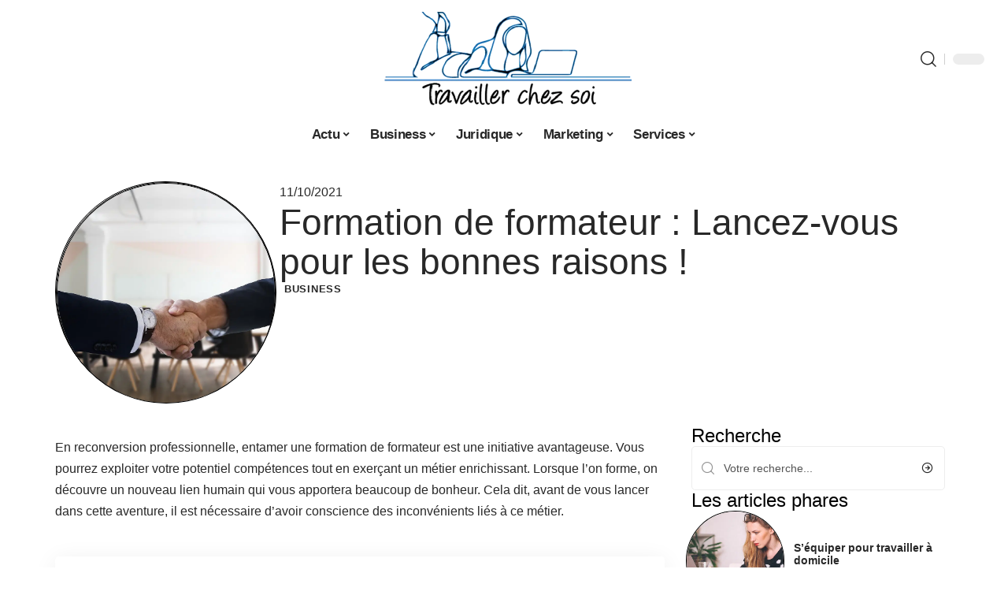

--- FILE ---
content_type: text/html; charset=UTF-8
request_url: https://www.travailler-chez-soi.org/formation-de-formateur-lancez-vous-pour-les-bonnes-raisons/
body_size: 28107
content:
<!DOCTYPE html>
<html lang="fr-FR">
<head><meta charset="UTF-8"><script>if(navigator.userAgent.match(/MSIE|Internet Explorer/i)||navigator.userAgent.match(/Trident\/7\..*?rv:11/i)){var href=document.location.href;if(!href.match(/[?&]nowprocket/)){if(href.indexOf("?")==-1){if(href.indexOf("#")==-1){document.location.href=href+"?nowprocket=1"}else{document.location.href=href.replace("#","?nowprocket=1#")}}else{if(href.indexOf("#")==-1){document.location.href=href+"&nowprocket=1"}else{document.location.href=href.replace("#","&nowprocket=1#")}}}}</script><script>(()=>{class RocketLazyLoadScripts{constructor(){this.v="2.0.4",this.userEvents=["keydown","keyup","mousedown","mouseup","mousemove","mouseover","mouseout","touchmove","touchstart","touchend","touchcancel","wheel","click","dblclick","input"],this.attributeEvents=["onblur","onclick","oncontextmenu","ondblclick","onfocus","onmousedown","onmouseenter","onmouseleave","onmousemove","onmouseout","onmouseover","onmouseup","onmousewheel","onscroll","onsubmit"]}async t(){this.i(),this.o(),/iP(ad|hone)/.test(navigator.userAgent)&&this.h(),this.u(),this.l(this),this.m(),this.k(this),this.p(this),this._(),await Promise.all([this.R(),this.L()]),this.lastBreath=Date.now(),this.S(this),this.P(),this.D(),this.O(),this.M(),await this.C(this.delayedScripts.normal),await this.C(this.delayedScripts.defer),await this.C(this.delayedScripts.async),await this.T(),await this.F(),await this.j(),await this.A(),window.dispatchEvent(new Event("rocket-allScriptsLoaded")),this.everythingLoaded=!0,this.lastTouchEnd&&await new Promise(t=>setTimeout(t,500-Date.now()+this.lastTouchEnd)),this.I(),this.H(),this.U(),this.W()}i(){this.CSPIssue=sessionStorage.getItem("rocketCSPIssue"),document.addEventListener("securitypolicyviolation",t=>{this.CSPIssue||"script-src-elem"!==t.violatedDirective||"data"!==t.blockedURI||(this.CSPIssue=!0,sessionStorage.setItem("rocketCSPIssue",!0))},{isRocket:!0})}o(){window.addEventListener("pageshow",t=>{this.persisted=t.persisted,this.realWindowLoadedFired=!0},{isRocket:!0}),window.addEventListener("pagehide",()=>{this.onFirstUserAction=null},{isRocket:!0})}h(){let t;function e(e){t=e}window.addEventListener("touchstart",e,{isRocket:!0}),window.addEventListener("touchend",function i(o){o.changedTouches[0]&&t.changedTouches[0]&&Math.abs(o.changedTouches[0].pageX-t.changedTouches[0].pageX)<10&&Math.abs(o.changedTouches[0].pageY-t.changedTouches[0].pageY)<10&&o.timeStamp-t.timeStamp<200&&(window.removeEventListener("touchstart",e,{isRocket:!0}),window.removeEventListener("touchend",i,{isRocket:!0}),"INPUT"===o.target.tagName&&"text"===o.target.type||(o.target.dispatchEvent(new TouchEvent("touchend",{target:o.target,bubbles:!0})),o.target.dispatchEvent(new MouseEvent("mouseover",{target:o.target,bubbles:!0})),o.target.dispatchEvent(new PointerEvent("click",{target:o.target,bubbles:!0,cancelable:!0,detail:1,clientX:o.changedTouches[0].clientX,clientY:o.changedTouches[0].clientY})),event.preventDefault()))},{isRocket:!0})}q(t){this.userActionTriggered||("mousemove"!==t.type||this.firstMousemoveIgnored?"keyup"===t.type||"mouseover"===t.type||"mouseout"===t.type||(this.userActionTriggered=!0,this.onFirstUserAction&&this.onFirstUserAction()):this.firstMousemoveIgnored=!0),"click"===t.type&&t.preventDefault(),t.stopPropagation(),t.stopImmediatePropagation(),"touchstart"===this.lastEvent&&"touchend"===t.type&&(this.lastTouchEnd=Date.now()),"click"===t.type&&(this.lastTouchEnd=0),this.lastEvent=t.type,t.composedPath&&t.composedPath()[0].getRootNode()instanceof ShadowRoot&&(t.rocketTarget=t.composedPath()[0]),this.savedUserEvents.push(t)}u(){this.savedUserEvents=[],this.userEventHandler=this.q.bind(this),this.userEvents.forEach(t=>window.addEventListener(t,this.userEventHandler,{passive:!1,isRocket:!0})),document.addEventListener("visibilitychange",this.userEventHandler,{isRocket:!0})}U(){this.userEvents.forEach(t=>window.removeEventListener(t,this.userEventHandler,{passive:!1,isRocket:!0})),document.removeEventListener("visibilitychange",this.userEventHandler,{isRocket:!0}),this.savedUserEvents.forEach(t=>{(t.rocketTarget||t.target).dispatchEvent(new window[t.constructor.name](t.type,t))})}m(){const t="return false",e=Array.from(this.attributeEvents,t=>"data-rocket-"+t),i="["+this.attributeEvents.join("],[")+"]",o="[data-rocket-"+this.attributeEvents.join("],[data-rocket-")+"]",s=(e,i,o)=>{o&&o!==t&&(e.setAttribute("data-rocket-"+i,o),e["rocket"+i]=new Function("event",o),e.setAttribute(i,t))};new MutationObserver(t=>{for(const n of t)"attributes"===n.type&&(n.attributeName.startsWith("data-rocket-")||this.everythingLoaded?n.attributeName.startsWith("data-rocket-")&&this.everythingLoaded&&this.N(n.target,n.attributeName.substring(12)):s(n.target,n.attributeName,n.target.getAttribute(n.attributeName))),"childList"===n.type&&n.addedNodes.forEach(t=>{if(t.nodeType===Node.ELEMENT_NODE)if(this.everythingLoaded)for(const i of[t,...t.querySelectorAll(o)])for(const t of i.getAttributeNames())e.includes(t)&&this.N(i,t.substring(12));else for(const e of[t,...t.querySelectorAll(i)])for(const t of e.getAttributeNames())this.attributeEvents.includes(t)&&s(e,t,e.getAttribute(t))})}).observe(document,{subtree:!0,childList:!0,attributeFilter:[...this.attributeEvents,...e]})}I(){this.attributeEvents.forEach(t=>{document.querySelectorAll("[data-rocket-"+t+"]").forEach(e=>{this.N(e,t)})})}N(t,e){const i=t.getAttribute("data-rocket-"+e);i&&(t.setAttribute(e,i),t.removeAttribute("data-rocket-"+e))}k(t){Object.defineProperty(HTMLElement.prototype,"onclick",{get(){return this.rocketonclick||null},set(e){this.rocketonclick=e,this.setAttribute(t.everythingLoaded?"onclick":"data-rocket-onclick","this.rocketonclick(event)")}})}S(t){function e(e,i){let o=e[i];e[i]=null,Object.defineProperty(e,i,{get:()=>o,set(s){t.everythingLoaded?o=s:e["rocket"+i]=o=s}})}e(document,"onreadystatechange"),e(window,"onload"),e(window,"onpageshow");try{Object.defineProperty(document,"readyState",{get:()=>t.rocketReadyState,set(e){t.rocketReadyState=e},configurable:!0}),document.readyState="loading"}catch(t){console.log("WPRocket DJE readyState conflict, bypassing")}}l(t){this.originalAddEventListener=EventTarget.prototype.addEventListener,this.originalRemoveEventListener=EventTarget.prototype.removeEventListener,this.savedEventListeners=[],EventTarget.prototype.addEventListener=function(e,i,o){o&&o.isRocket||!t.B(e,this)&&!t.userEvents.includes(e)||t.B(e,this)&&!t.userActionTriggered||e.startsWith("rocket-")||t.everythingLoaded?t.originalAddEventListener.call(this,e,i,o):(t.savedEventListeners.push({target:this,remove:!1,type:e,func:i,options:o}),"mouseenter"!==e&&"mouseleave"!==e||t.originalAddEventListener.call(this,e,t.savedUserEvents.push,o))},EventTarget.prototype.removeEventListener=function(e,i,o){o&&o.isRocket||!t.B(e,this)&&!t.userEvents.includes(e)||t.B(e,this)&&!t.userActionTriggered||e.startsWith("rocket-")||t.everythingLoaded?t.originalRemoveEventListener.call(this,e,i,o):t.savedEventListeners.push({target:this,remove:!0,type:e,func:i,options:o})}}J(t,e){this.savedEventListeners=this.savedEventListeners.filter(i=>{let o=i.type,s=i.target||window;return e!==o||t!==s||(this.B(o,s)&&(i.type="rocket-"+o),this.$(i),!1)})}H(){EventTarget.prototype.addEventListener=this.originalAddEventListener,EventTarget.prototype.removeEventListener=this.originalRemoveEventListener,this.savedEventListeners.forEach(t=>this.$(t))}$(t){t.remove?this.originalRemoveEventListener.call(t.target,t.type,t.func,t.options):this.originalAddEventListener.call(t.target,t.type,t.func,t.options)}p(t){let e;function i(e){return t.everythingLoaded?e:e.split(" ").map(t=>"load"===t||t.startsWith("load.")?"rocket-jquery-load":t).join(" ")}function o(o){function s(e){const s=o.fn[e];o.fn[e]=o.fn.init.prototype[e]=function(){return this[0]===window&&t.userActionTriggered&&("string"==typeof arguments[0]||arguments[0]instanceof String?arguments[0]=i(arguments[0]):"object"==typeof arguments[0]&&Object.keys(arguments[0]).forEach(t=>{const e=arguments[0][t];delete arguments[0][t],arguments[0][i(t)]=e})),s.apply(this,arguments),this}}if(o&&o.fn&&!t.allJQueries.includes(o)){const e={DOMContentLoaded:[],"rocket-DOMContentLoaded":[]};for(const t in e)document.addEventListener(t,()=>{e[t].forEach(t=>t())},{isRocket:!0});o.fn.ready=o.fn.init.prototype.ready=function(i){function s(){parseInt(o.fn.jquery)>2?setTimeout(()=>i.bind(document)(o)):i.bind(document)(o)}return"function"==typeof i&&(t.realDomReadyFired?!t.userActionTriggered||t.fauxDomReadyFired?s():e["rocket-DOMContentLoaded"].push(s):e.DOMContentLoaded.push(s)),o([])},s("on"),s("one"),s("off"),t.allJQueries.push(o)}e=o}t.allJQueries=[],o(window.jQuery),Object.defineProperty(window,"jQuery",{get:()=>e,set(t){o(t)}})}P(){const t=new Map;document.write=document.writeln=function(e){const i=document.currentScript,o=document.createRange(),s=i.parentElement;let n=t.get(i);void 0===n&&(n=i.nextSibling,t.set(i,n));const c=document.createDocumentFragment();o.setStart(c,0),c.appendChild(o.createContextualFragment(e)),s.insertBefore(c,n)}}async R(){return new Promise(t=>{this.userActionTriggered?t():this.onFirstUserAction=t})}async L(){return new Promise(t=>{document.addEventListener("DOMContentLoaded",()=>{this.realDomReadyFired=!0,t()},{isRocket:!0})})}async j(){return this.realWindowLoadedFired?Promise.resolve():new Promise(t=>{window.addEventListener("load",t,{isRocket:!0})})}M(){this.pendingScripts=[];this.scriptsMutationObserver=new MutationObserver(t=>{for(const e of t)e.addedNodes.forEach(t=>{"SCRIPT"!==t.tagName||t.noModule||t.isWPRocket||this.pendingScripts.push({script:t,promise:new Promise(e=>{const i=()=>{const i=this.pendingScripts.findIndex(e=>e.script===t);i>=0&&this.pendingScripts.splice(i,1),e()};t.addEventListener("load",i,{isRocket:!0}),t.addEventListener("error",i,{isRocket:!0}),setTimeout(i,1e3)})})})}),this.scriptsMutationObserver.observe(document,{childList:!0,subtree:!0})}async F(){await this.X(),this.pendingScripts.length?(await this.pendingScripts[0].promise,await this.F()):this.scriptsMutationObserver.disconnect()}D(){this.delayedScripts={normal:[],async:[],defer:[]},document.querySelectorAll("script[type$=rocketlazyloadscript]").forEach(t=>{t.hasAttribute("data-rocket-src")?t.hasAttribute("async")&&!1!==t.async?this.delayedScripts.async.push(t):t.hasAttribute("defer")&&!1!==t.defer||"module"===t.getAttribute("data-rocket-type")?this.delayedScripts.defer.push(t):this.delayedScripts.normal.push(t):this.delayedScripts.normal.push(t)})}async _(){await this.L();let t=[];document.querySelectorAll("script[type$=rocketlazyloadscript][data-rocket-src]").forEach(e=>{let i=e.getAttribute("data-rocket-src");if(i&&!i.startsWith("data:")){i.startsWith("//")&&(i=location.protocol+i);try{const o=new URL(i).origin;o!==location.origin&&t.push({src:o,crossOrigin:e.crossOrigin||"module"===e.getAttribute("data-rocket-type")})}catch(t){}}}),t=[...new Map(t.map(t=>[JSON.stringify(t),t])).values()],this.Y(t,"preconnect")}async G(t){if(await this.K(),!0!==t.noModule||!("noModule"in HTMLScriptElement.prototype))return new Promise(e=>{let i;function o(){(i||t).setAttribute("data-rocket-status","executed"),e()}try{if(navigator.userAgent.includes("Firefox/")||""===navigator.vendor||this.CSPIssue)i=document.createElement("script"),[...t.attributes].forEach(t=>{let e=t.nodeName;"type"!==e&&("data-rocket-type"===e&&(e="type"),"data-rocket-src"===e&&(e="src"),i.setAttribute(e,t.nodeValue))}),t.text&&(i.text=t.text),t.nonce&&(i.nonce=t.nonce),i.hasAttribute("src")?(i.addEventListener("load",o,{isRocket:!0}),i.addEventListener("error",()=>{i.setAttribute("data-rocket-status","failed-network"),e()},{isRocket:!0}),setTimeout(()=>{i.isConnected||e()},1)):(i.text=t.text,o()),i.isWPRocket=!0,t.parentNode.replaceChild(i,t);else{const i=t.getAttribute("data-rocket-type"),s=t.getAttribute("data-rocket-src");i?(t.type=i,t.removeAttribute("data-rocket-type")):t.removeAttribute("type"),t.addEventListener("load",o,{isRocket:!0}),t.addEventListener("error",i=>{this.CSPIssue&&i.target.src.startsWith("data:")?(console.log("WPRocket: CSP fallback activated"),t.removeAttribute("src"),this.G(t).then(e)):(t.setAttribute("data-rocket-status","failed-network"),e())},{isRocket:!0}),s?(t.fetchPriority="high",t.removeAttribute("data-rocket-src"),t.src=s):t.src="data:text/javascript;base64,"+window.btoa(unescape(encodeURIComponent(t.text)))}}catch(i){t.setAttribute("data-rocket-status","failed-transform"),e()}});t.setAttribute("data-rocket-status","skipped")}async C(t){const e=t.shift();return e?(e.isConnected&&await this.G(e),this.C(t)):Promise.resolve()}O(){this.Y([...this.delayedScripts.normal,...this.delayedScripts.defer,...this.delayedScripts.async],"preload")}Y(t,e){this.trash=this.trash||[];let i=!0;var o=document.createDocumentFragment();t.forEach(t=>{const s=t.getAttribute&&t.getAttribute("data-rocket-src")||t.src;if(s&&!s.startsWith("data:")){const n=document.createElement("link");n.href=s,n.rel=e,"preconnect"!==e&&(n.as="script",n.fetchPriority=i?"high":"low"),t.getAttribute&&"module"===t.getAttribute("data-rocket-type")&&(n.crossOrigin=!0),t.crossOrigin&&(n.crossOrigin=t.crossOrigin),t.integrity&&(n.integrity=t.integrity),t.nonce&&(n.nonce=t.nonce),o.appendChild(n),this.trash.push(n),i=!1}}),document.head.appendChild(o)}W(){this.trash.forEach(t=>t.remove())}async T(){try{document.readyState="interactive"}catch(t){}this.fauxDomReadyFired=!0;try{await this.K(),this.J(document,"readystatechange"),document.dispatchEvent(new Event("rocket-readystatechange")),await this.K(),document.rocketonreadystatechange&&document.rocketonreadystatechange(),await this.K(),this.J(document,"DOMContentLoaded"),document.dispatchEvent(new Event("rocket-DOMContentLoaded")),await this.K(),this.J(window,"DOMContentLoaded"),window.dispatchEvent(new Event("rocket-DOMContentLoaded"))}catch(t){console.error(t)}}async A(){try{document.readyState="complete"}catch(t){}try{await this.K(),this.J(document,"readystatechange"),document.dispatchEvent(new Event("rocket-readystatechange")),await this.K(),document.rocketonreadystatechange&&document.rocketonreadystatechange(),await this.K(),this.J(window,"load"),window.dispatchEvent(new Event("rocket-load")),await this.K(),window.rocketonload&&window.rocketonload(),await this.K(),this.allJQueries.forEach(t=>t(window).trigger("rocket-jquery-load")),await this.K(),this.J(window,"pageshow");const t=new Event("rocket-pageshow");t.persisted=this.persisted,window.dispatchEvent(t),await this.K(),window.rocketonpageshow&&window.rocketonpageshow({persisted:this.persisted})}catch(t){console.error(t)}}async K(){Date.now()-this.lastBreath>45&&(await this.X(),this.lastBreath=Date.now())}async X(){return document.hidden?new Promise(t=>setTimeout(t)):new Promise(t=>requestAnimationFrame(t))}B(t,e){return e===document&&"readystatechange"===t||(e===document&&"DOMContentLoaded"===t||(e===window&&"DOMContentLoaded"===t||(e===window&&"load"===t||e===window&&"pageshow"===t)))}static run(){(new RocketLazyLoadScripts).t()}}RocketLazyLoadScripts.run()})();</script>
    
    <meta http-equiv="X-UA-Compatible" content="IE=edge">
    <meta name="viewport" content="width=device-width, initial-scale=1">
    <link rel="profile" href="https://gmpg.org/xfn/11">
	<meta name='robots' content='index, follow, max-image-preview:large, max-snippet:-1, max-video-preview:-1' />
            <link rel="apple-touch-icon" href="https://www.travailler-chez-soi.org/wp-content/uploads/travailler-chez-soi.org-512x512_2-1.png"/>
		            <meta name="msapplication-TileColor" content="#ffffff">
            <meta name="msapplication-TileImage" content="https://www.travailler-chez-soi.org/wp-content/uploads/travailler-chez-soi.org-512x512_2-1.png"/>
		<meta http-equiv="Content-Security-Policy" content="upgrade-insecure-requests">

	<!-- This site is optimized with the Yoast SEO plugin v26.8 - https://yoast.com/product/yoast-seo-wordpress/ -->
	<title>Formation de formateur : Lancez-vous pour les bonnes raisons ! - Travailler chez soi</title>
	<link rel="canonical" href="https://www.travailler-chez-soi.org/formation-de-formateur-lancez-vous-pour-les-bonnes-raisons/" />
	<meta property="og:locale" content="fr_FR" />
	<meta property="og:type" content="article" />
	<meta property="og:title" content="Formation de formateur : Lancez-vous pour les bonnes raisons ! - Travailler chez soi" />
	<meta property="og:description" content="En reconversion professionnelle, entamer une formation de formateur est une initiative avantageuse. Vous pourrez exploiter votre potentiel compétences tout en exerçant un métier enrichissant. Lorsque l’on forme, on découvre un nouveau lien humain qui vous apportera beaucoup de bonheur. Cela dit, avant de vous lancer dans cette aventure, il est nécessaire d’avoir conscience des inconvénients [&hellip;]" />
	<meta property="og:url" content="https://www.travailler-chez-soi.org/formation-de-formateur-lancez-vous-pour-les-bonnes-raisons/" />
	<meta property="og:site_name" content="Travailler chez soi" />
	<meta property="article:published_time" content="2021-10-11T12:15:59+00:00" />
	<meta property="article:modified_time" content="2024-02-14T22:51:39+00:00" />
	<meta property="og:image" content="https://www.travailler-chez-soi.org/wp-content/uploads/516344b93b191f38bc62be4c42953d83.jpg" />
	<meta property="og:image:width" content="1280" />
	<meta property="og:image:height" content="853" />
	<meta property="og:image:type" content="image/jpeg" />
	<meta name="author" content="smartuser" />
	<meta name="twitter:card" content="summary_large_image" />
	<meta name="twitter:label1" content="Écrit par" />
	<meta name="twitter:data1" content="smartuser" />
	<meta name="twitter:label2" content="Durée de lecture estimée" />
	<meta name="twitter:data2" content="3 minutes" />
	<script type="application/ld+json" class="yoast-schema-graph">{"@context":"https://schema.org","@graph":[{"@type":"Article","@id":"https://www.travailler-chez-soi.org/formation-de-formateur-lancez-vous-pour-les-bonnes-raisons/#article","isPartOf":{"@id":"https://www.travailler-chez-soi.org/formation-de-formateur-lancez-vous-pour-les-bonnes-raisons/"},"author":{"name":"smartuser","@id":"https://www.travailler-chez-soi.org/#/schema/person/95e82b8ee19c68421d836bdcfc78846a"},"headline":"Formation de formateur : Lancez-vous pour les bonnes raisons !","datePublished":"2021-10-11T12:15:59+00:00","dateModified":"2024-02-14T22:51:39+00:00","mainEntityOfPage":{"@id":"https://www.travailler-chez-soi.org/formation-de-formateur-lancez-vous-pour-les-bonnes-raisons/"},"wordCount":611,"image":{"@id":"https://www.travailler-chez-soi.org/formation-de-formateur-lancez-vous-pour-les-bonnes-raisons/#primaryimage"},"thumbnailUrl":"https://www.travailler-chez-soi.org/wp-content/uploads/516344b93b191f38bc62be4c42953d83.jpg","articleSection":["Business"],"inLanguage":"fr-FR"},{"@type":"WebPage","@id":"https://www.travailler-chez-soi.org/formation-de-formateur-lancez-vous-pour-les-bonnes-raisons/","url":"https://www.travailler-chez-soi.org/formation-de-formateur-lancez-vous-pour-les-bonnes-raisons/","name":"Formation de formateur : Lancez-vous pour les bonnes raisons ! - Travailler chez soi","isPartOf":{"@id":"https://www.travailler-chez-soi.org/#website"},"primaryImageOfPage":{"@id":"https://www.travailler-chez-soi.org/formation-de-formateur-lancez-vous-pour-les-bonnes-raisons/#primaryimage"},"image":{"@id":"https://www.travailler-chez-soi.org/formation-de-formateur-lancez-vous-pour-les-bonnes-raisons/#primaryimage"},"thumbnailUrl":"https://www.travailler-chez-soi.org/wp-content/uploads/516344b93b191f38bc62be4c42953d83.jpg","datePublished":"2021-10-11T12:15:59+00:00","dateModified":"2024-02-14T22:51:39+00:00","author":{"@id":"https://www.travailler-chez-soi.org/#/schema/person/95e82b8ee19c68421d836bdcfc78846a"},"breadcrumb":{"@id":"https://www.travailler-chez-soi.org/formation-de-formateur-lancez-vous-pour-les-bonnes-raisons/#breadcrumb"},"inLanguage":"fr-FR","potentialAction":[{"@type":"ReadAction","target":["https://www.travailler-chez-soi.org/formation-de-formateur-lancez-vous-pour-les-bonnes-raisons/"]}]},{"@type":"ImageObject","inLanguage":"fr-FR","@id":"https://www.travailler-chez-soi.org/formation-de-formateur-lancez-vous-pour-les-bonnes-raisons/#primaryimage","url":"https://www.travailler-chez-soi.org/wp-content/uploads/516344b93b191f38bc62be4c42953d83.jpg","contentUrl":"https://www.travailler-chez-soi.org/wp-content/uploads/516344b93b191f38bc62be4c42953d83.jpg","width":1280,"height":853},{"@type":"BreadcrumbList","@id":"https://www.travailler-chez-soi.org/formation-de-formateur-lancez-vous-pour-les-bonnes-raisons/#breadcrumb","itemListElement":[{"@type":"ListItem","position":1,"name":"Accueil","item":"https://www.travailler-chez-soi.org/"},{"@type":"ListItem","position":2,"name":"Formation de formateur : Lancez-vous pour les bonnes raisons !"}]},{"@type":"WebSite","@id":"https://www.travailler-chez-soi.org/#website","url":"https://www.travailler-chez-soi.org/","name":"Travailler chez soi","description":"Tout est question d&#039;argent","potentialAction":[{"@type":"SearchAction","target":{"@type":"EntryPoint","urlTemplate":"https://www.travailler-chez-soi.org/?s={search_term_string}"},"query-input":{"@type":"PropertyValueSpecification","valueRequired":true,"valueName":"search_term_string"}}],"inLanguage":"fr-FR"},{"@type":"Person","@id":"https://www.travailler-chez-soi.org/#/schema/person/95e82b8ee19c68421d836bdcfc78846a","name":"smartuser","image":{"@type":"ImageObject","inLanguage":"fr-FR","@id":"https://www.travailler-chez-soi.org/#/schema/person/image/","url":"https://secure.gravatar.com/avatar/9b2fa3fec98797e137a730810716b5cf0ad0cb447d4699632349b1952301bd22?s=96&d=mm&r=g","contentUrl":"https://secure.gravatar.com/avatar/9b2fa3fec98797e137a730810716b5cf0ad0cb447d4699632349b1952301bd22?s=96&d=mm&r=g","caption":"smartuser"}}]}</script>
	<!-- / Yoast SEO plugin. -->


<link rel="alternate" type="application/rss+xml" title="Travailler chez soi &raquo; Flux" href="https://www.travailler-chez-soi.org/feed/" />
<link rel="alternate" title="oEmbed (JSON)" type="application/json+oembed" href="https://www.travailler-chez-soi.org/wp-json/oembed/1.0/embed?url=https%3A%2F%2Fwww.travailler-chez-soi.org%2Fformation-de-formateur-lancez-vous-pour-les-bonnes-raisons%2F" />
<link rel="alternate" title="oEmbed (XML)" type="text/xml+oembed" href="https://www.travailler-chez-soi.org/wp-json/oembed/1.0/embed?url=https%3A%2F%2Fwww.travailler-chez-soi.org%2Fformation-de-formateur-lancez-vous-pour-les-bonnes-raisons%2F&#038;format=xml" />
<style id='wp-img-auto-sizes-contain-inline-css'>
img:is([sizes=auto i],[sizes^="auto," i]){contain-intrinsic-size:3000px 1500px}
/*# sourceURL=wp-img-auto-sizes-contain-inline-css */
</style>
<link data-minify="1" rel='stylesheet' id='global-tweaks-css' href='https://www.travailler-chez-soi.org/wp-content/cache/min/1/wp-content/plugins/zz-awp-optimize/assets/css/global-tweaks.css?ver=1769420368' media='all' />
<link data-minify="1" rel='stylesheet' id='theme-tweaks-css' href='https://www.travailler-chez-soi.org/wp-content/cache/min/1/wp-content/plugins/zz-awp-optimize/inc/themes/foxiz/assets/css/tweaks.css?ver=1769420368' media='all' />
<link data-minify="1" rel='stylesheet' id='font-system-css' href='https://www.travailler-chez-soi.org/wp-content/cache/min/1/wp-content/plugins/zz-awp-optimize/assets/css/font-system.css?ver=1769420368' media='all' />
<style id='wp-emoji-styles-inline-css'>

	img.wp-smiley, img.emoji {
		display: inline !important;
		border: none !important;
		box-shadow: none !important;
		height: 1em !important;
		width: 1em !important;
		margin: 0 0.07em !important;
		vertical-align: -0.1em !important;
		background: none !important;
		padding: 0 !important;
	}
/*# sourceURL=wp-emoji-styles-inline-css */
</style>
<link rel='stylesheet' id='elementor-frontend-css' href='https://www.travailler-chez-soi.org/wp-content/plugins/elementor/assets/css/frontend.min.css?ver=3.34.2' media='all' />
<link rel='stylesheet' id='elementor-post-3953-css' href='https://www.travailler-chez-soi.org/wp-content/uploads/elementor/css/post-3953.css?ver=1769420367' media='all' />
<link rel='stylesheet' id='elementor-post-4195-css' href='https://www.travailler-chez-soi.org/wp-content/uploads/elementor/css/post-4195.css?ver=1769420368' media='all' />
<link data-minify="1" rel='stylesheet' id='foxiz-main-css' href='https://www.travailler-chez-soi.org/wp-content/cache/min/1/wp-content/themes/foxiz/assets/css/main.css?ver=1769420368' media='all' />
<link data-minify="1" rel='stylesheet' id='foxiz-print-css' href='https://www.travailler-chez-soi.org/wp-content/cache/min/1/wp-content/themes/foxiz/assets/css/print.css?ver=1769420368' media='all' />
<link rel='stylesheet' id='foxiz-style-css' href='https://www.travailler-chez-soi.org/wp-content/themes/foxiz-child-029/style.css?ver=1.8.1' media='all' />
<style id='foxiz-style-inline-css'>
:root {--g-color :#4A90E2;--g-color-90 :#4A90E2e6;}[data-theme="dark"].is-hd-4 {--nav-bg: #191c20;--nav-bg-from: #191c20;--nav-bg-to: #191c20;}[data-theme="dark"].is-hd-5, [data-theme="dark"].is-hd-5:not(.sticky-on) {--nav-bg: #191c20;--nav-bg-from: #191c20;--nav-bg-to: #191c20;}:root {--max-width-wo-sb : 860px;--hyperlink-line-color :var(--g-color);}.search-header:before { background-repeat : no-repeat;background-size : cover;background-attachment : scroll;background-position : center center;}[data-theme="dark"] .search-header:before { background-repeat : no-repeat;background-size : cover;background-attachment : scroll;background-position : center center;}.footer-has-bg { background-color : #88888812;}#amp-mobile-version-switcher { display: none; }
/*# sourceURL=foxiz-style-inline-css */
</style>
<link data-minify="1" rel='stylesheet' id='foxiz-parent-css' href='https://www.travailler-chez-soi.org/wp-content/cache/min/1/wp-content/themes/foxiz/style.css?ver=1769420368' media='all' />
<link rel='stylesheet' id='foxiz-child-css' href='https://www.travailler-chez-soi.org/wp-content/themes/foxiz-child-029/style.css?ver=1759337682' media='all' />
<link data-minify="1" rel='stylesheet' id='foxiz-theme029-color-css' href='https://www.travailler-chez-soi.org/wp-content/cache/min/1/wp-content/themes/foxiz-child-029/style-theme029-color.css?ver=1769420368' media='all' />
<link data-minify="1" rel='stylesheet' id='foxiz-theme029-general-css' href='https://www.travailler-chez-soi.org/wp-content/cache/min/1/wp-content/themes/foxiz-child-029/style-theme029-general.css?ver=1769420368' media='all' />
<link data-minify="1" rel='stylesheet' id='foxiz-theme029-css' href='https://www.travailler-chez-soi.org/wp-content/cache/min/1/wp-content/themes/foxiz-child-029/style-theme029.css?ver=1769420368' media='all' />
<link data-minify="1" rel='stylesheet' id='foxiz-contact-css' href='https://www.travailler-chez-soi.org/wp-content/cache/min/1/wp-content/themes/foxiz-child-029/style-contact.css?ver=1769420368' media='all' />
<link data-minify="1" rel='stylesheet' id='foxiz-custom-css' href='https://www.travailler-chez-soi.org/wp-content/cache/min/1/wp-content/themes/foxiz-child-029/style-custom.css?ver=1769420368' media='all' />
<style id='rocket-lazyload-inline-css'>
.rll-youtube-player{position:relative;padding-bottom:56.23%;height:0;overflow:hidden;max-width:100%;}.rll-youtube-player:focus-within{outline: 2px solid currentColor;outline-offset: 5px;}.rll-youtube-player iframe{position:absolute;top:0;left:0;width:100%;height:100%;z-index:100;background:0 0}.rll-youtube-player img{bottom:0;display:block;left:0;margin:auto;max-width:100%;width:100%;position:absolute;right:0;top:0;border:none;height:auto;-webkit-transition:.4s all;-moz-transition:.4s all;transition:.4s all}.rll-youtube-player img:hover{-webkit-filter:brightness(75%)}.rll-youtube-player .play{height:100%;width:100%;left:0;top:0;position:absolute;background:var(--wpr-bg-737bc858-0e03-403f-adab-7805a9cf7683) no-repeat center;background-color: transparent !important;cursor:pointer;border:none;}.wp-embed-responsive .wp-has-aspect-ratio .rll-youtube-player{position:absolute;padding-bottom:0;width:100%;height:100%;top:0;bottom:0;left:0;right:0}
/*# sourceURL=rocket-lazyload-inline-css */
</style>
<script src="https://www.travailler-chez-soi.org/wp-includes/js/jquery/jquery.min.js?ver=3.7.1" id="jquery-core-js" data-rocket-defer defer></script>
<script src="https://www.travailler-chez-soi.org/wp-includes/js/jquery/jquery-migrate.min.js?ver=3.4.1" id="jquery-migrate-js" data-rocket-defer defer></script>
<link rel="https://api.w.org/" href="https://www.travailler-chez-soi.org/wp-json/" /><link rel="alternate" title="JSON" type="application/json" href="https://www.travailler-chez-soi.org/wp-json/wp/v2/posts/755" /><meta name="generator" content="WordPress 6.9" />
<link rel='shortlink' href='https://www.travailler-chez-soi.org/?p=755' />
<link rel="EditURI" type="application/rsd+xml" title="RSD" href="https://www.travailler-chez-soi.org/send.php?rsd" />
<!-- Google tag (gtag.js) -->
<script type="rocketlazyloadscript" async data-rocket-src="https://www.googletagmanager.com/gtag/js?id=G-02218SR6FW"></script>
<script type="rocketlazyloadscript">
  window.dataLayer = window.dataLayer || [];
  function gtag(){dataLayer.push(arguments);}
  gtag('js', new Date());

  gtag('config', 'G-02218SR6FW');
</script>
<link rel="icon" type="image/png" href="/wp-content/uploads/fbrfg/favicon-96x96.png" sizes="96x96" />
<link rel="icon" type="image/svg+xml" href="/wp-content/uploads/fbrfg/favicon.svg" />
<link rel="shortcut icon" href="/wp-content/uploads/fbrfg/favicon.ico" />
<link rel="apple-touch-icon" sizes="180x180" href="/wp-content/uploads/fbrfg/apple-touch-icon.png" />
<link rel="manifest" href="/wp-content/uploads/fbrfg/site.webmanifest" /><style>
        .elementor-widget-sidebar {
            position: sticky !important;
            top: 20px !important;
        }
    </style><meta name="generator" content="Elementor 3.34.2; features: e_font_icon_svg, additional_custom_breakpoints; settings: css_print_method-external, google_font-enabled, font_display-swap">
			<style>
				.e-con.e-parent:nth-of-type(n+4):not(.e-lazyloaded):not(.e-no-lazyload),
				.e-con.e-parent:nth-of-type(n+4):not(.e-lazyloaded):not(.e-no-lazyload) * {
					background-image: none !important;
				}
				@media screen and (max-height: 1024px) {
					.e-con.e-parent:nth-of-type(n+3):not(.e-lazyloaded):not(.e-no-lazyload),
					.e-con.e-parent:nth-of-type(n+3):not(.e-lazyloaded):not(.e-no-lazyload) * {
						background-image: none !important;
					}
				}
				@media screen and (max-height: 640px) {
					.e-con.e-parent:nth-of-type(n+2):not(.e-lazyloaded):not(.e-no-lazyload),
					.e-con.e-parent:nth-of-type(n+2):not(.e-lazyloaded):not(.e-no-lazyload) * {
						background-image: none !important;
					}
				}
			</style>
			<link rel="icon" href="https://www.travailler-chez-soi.org/wp-content/uploads/cropped-favicon-travail-3-1-32x32.png" sizes="32x32" />
<link rel="icon" href="https://www.travailler-chez-soi.org/wp-content/uploads/cropped-favicon-travail-3-1-192x192.png" sizes="192x192" />
<link rel="apple-touch-icon" href="https://www.travailler-chez-soi.org/wp-content/uploads/cropped-favicon-travail-3-1-180x180.png" />
<meta name="msapplication-TileImage" content="https://www.travailler-chez-soi.org/wp-content/uploads/cropped-favicon-travail-3-1-270x270.png" />
<noscript><style id="rocket-lazyload-nojs-css">.rll-youtube-player, [data-lazy-src]{display:none !important;}</style></noscript><style id="wpr-lazyload-bg-container"></style><style id="wpr-lazyload-bg-exclusion"></style>
<noscript>
<style id="wpr-lazyload-bg-nostyle">.rll-youtube-player .play{--wpr-bg-737bc858-0e03-403f-adab-7805a9cf7683: url('https://www.travailler-chez-soi.org/wp-content/plugins/wp-rocket/assets/img/youtube.png');}</style>
</noscript>
<script type="application/javascript">const rocket_pairs = [{"selector":".rll-youtube-player .play","style":".rll-youtube-player .play{--wpr-bg-737bc858-0e03-403f-adab-7805a9cf7683: url('https:\/\/www.travailler-chez-soi.org\/wp-content\/plugins\/wp-rocket\/assets\/img\/youtube.png');}","hash":"737bc858-0e03-403f-adab-7805a9cf7683","url":"https:\/\/www.travailler-chez-soi.org\/wp-content\/plugins\/wp-rocket\/assets\/img\/youtube.png"}]; const rocket_excluded_pairs = [];</script><meta name="generator" content="WP Rocket 3.20.3" data-wpr-features="wpr_lazyload_css_bg_img wpr_delay_js wpr_defer_js wpr_minify_js wpr_lazyload_images wpr_lazyload_iframes wpr_image_dimensions wpr_cache_webp wpr_minify_css wpr_desktop" /></head>
<body data-rsssl=1 class="wp-singular post-template-default single single-post postid-755 single-format-standard wp-embed-responsive wp-theme-foxiz wp-child-theme-foxiz-child-029 elementor-default elementor-kit-3953 menu-ani-1 hover-ani-1 is-rm-1 is-hd-5 is-stemplate is-backtop none-m-backtop is-mstick is-smart-sticky" data-theme="default">
<div data-rocket-location-hash="7e4f4a3adee48df92822953dbaffab3d" class="site-outer">
	        <header data-rocket-location-hash="72b3466cc4fb913b837b2431957584e6" id="site-header" class="header-wrap rb-section header-5 header-fw style-none has-quick-menu">
			        <div data-rocket-location-hash="bf588db960b64fe2d3b70204ea757e70" class="reading-indicator"><span id="reading-progress"></span></div>
		            <div data-rocket-location-hash="eaf1f195b4aae053ed5d930ce5d3c91f" class="logo-sec">
                <div class="logo-sec-inner rb-container edge-padding">
                    <div class="logo-sec-left">
						                    </div>
                    <div class="logo-sec-center">        <div class="logo-wrap is-image-logo site-branding">
            <a href="https://www.travailler-chez-soi.org/" class="logo" title="Travailler chez soi">
				<img width="800" height="400" class="logo-default" data-mode="default" src="https://www.travailler-chez-soi.org/wp-content/uploads/travailler-chez-soi.org-800x400-1.png" srcset="https://www.travailler-chez-soi.org/wp-content/uploads/travailler-chez-soi.org-800x400-1.png 1x,https://www.travailler-chez-soi.org/wp-content/uploads/travailler-chez-soi.org-800x400-1.png 2x" alt="Travailler chez soi" decoding="async" loading="eager"><img width="800" height="400" class="logo-dark" data-mode="dark" src="https://www.travailler-chez-soi.org/wp-content/uploads/travailler-chez-soi.org-800x400-1.png" srcset="https://www.travailler-chez-soi.org/wp-content/uploads/travailler-chez-soi.org-800x400-1.png 1x,https://www.travailler-chez-soi.org/wp-content/uploads/travailler-chez-soi.org-800x400-1.png 2x" alt="Travailler chez soi" decoding="async" loading="eager">            </a>
        </div>
		</div>
                    <div class="logo-sec-right">
                        <div class="navbar-right">
							        <div class="wnav-holder w-header-search header-dropdown-outer">
            <a href="#" data-title="Recherche" class="icon-holder header-element search-btn search-trigger" aria-label="search">
				<i class="rbi rbi-search wnav-icon" aria-hidden="true"></i>				            </a>
			                <div class="header-dropdown">
                    <div class="header-search-form">
						        <form method="get" action="https://www.travailler-chez-soi.org/" class="rb-search-form">
            <div class="search-form-inner">
				                    <span class="search-icon"><i class="rbi rbi-search" aria-hidden="true"></i></span>
				                <span class="search-text"><input type="text" class="field" placeholder="Votre recherche..." value="" name="s"/></span>
                <span class="rb-search-submit"><input type="submit" value="Recherche"/>                        <i class="rbi rbi-cright" aria-hidden="true"></i></span>
            </div>
        </form>
							                    </div>
                </div>
			        </div>
		        <div class="dark-mode-toggle-wrap">
            <div class="dark-mode-toggle">
                <span class="dark-mode-slide">
                    <i class="dark-mode-slide-btn mode-icon-dark" data-title="Mode lumière"><svg class="svg-icon svg-mode-dark" aria-hidden="true" role="img" focusable="false" xmlns="http://www.w3.org/2000/svg" viewBox="0 0 512 512"><path fill="currentColor" d="M507.681,209.011c-1.297-6.991-7.324-12.111-14.433-12.262c-7.104-0.122-13.347,4.711-14.936,11.643 c-15.26,66.497-73.643,112.94-141.978,112.94c-80.321,0-145.667-65.346-145.667-145.666c0-68.335,46.443-126.718,112.942-141.976 c6.93-1.59,11.791-7.826,11.643-14.934c-0.149-7.108-5.269-13.136-12.259-14.434C287.546,1.454,271.735,0,256,0 C187.62,0,123.333,26.629,74.98,74.981C26.628,123.333,0,187.62,0,256s26.628,132.667,74.98,181.019 C123.333,485.371,187.62,512,256,512s132.667-26.629,181.02-74.981C485.372,388.667,512,324.38,512,256 C512,240.278,510.546,224.469,507.681,209.011z" /></svg></i>
                    <i class="dark-mode-slide-btn mode-icon-default" data-title="Mode sombre"><svg class="svg-icon svg-mode-light" aria-hidden="true" role="img" focusable="false" xmlns="http://www.w3.org/2000/svg" viewBox="0 0 232.447 232.447"><path fill="currentColor" d="M116.211,194.8c-4.143,0-7.5,3.357-7.5,7.5v22.643c0,4.143,3.357,7.5,7.5,7.5s7.5-3.357,7.5-7.5V202.3 C123.711,198.157,120.354,194.8,116.211,194.8z" /><path fill="currentColor" d="M116.211,37.645c4.143,0,7.5-3.357,7.5-7.5V7.505c0-4.143-3.357-7.5-7.5-7.5s-7.5,3.357-7.5,7.5v22.641 C108.711,34.288,112.068,37.645,116.211,37.645z" /><path fill="currentColor" d="M50.054,171.78l-16.016,16.008c-2.93,2.929-2.931,7.677-0.003,10.606c1.465,1.466,3.385,2.198,5.305,2.198 c1.919,0,3.838-0.731,5.302-2.195l16.016-16.008c2.93-2.929,2.931-7.677,0.003-10.606C57.731,168.852,52.982,168.851,50.054,171.78 z" /><path fill="currentColor" d="M177.083,62.852c1.919,0,3.838-0.731,5.302-2.195L198.4,44.649c2.93-2.929,2.931-7.677,0.003-10.606 c-2.93-2.932-7.679-2.931-10.607-0.003l-16.016,16.008c-2.93,2.929-2.931,7.677-0.003,10.607 C173.243,62.12,175.163,62.852,177.083,62.852z" /><path fill="currentColor" d="M37.645,116.224c0-4.143-3.357-7.5-7.5-7.5H7.5c-4.143,0-7.5,3.357-7.5,7.5s3.357,7.5,7.5,7.5h22.645 C34.287,123.724,37.645,120.366,37.645,116.224z" /><path fill="currentColor" d="M224.947,108.724h-22.652c-4.143,0-7.5,3.357-7.5,7.5s3.357,7.5,7.5,7.5h22.652c4.143,0,7.5-3.357,7.5-7.5 S229.09,108.724,224.947,108.724z" /><path fill="currentColor" d="M50.052,60.655c1.465,1.465,3.384,2.197,5.304,2.197c1.919,0,3.839-0.732,5.303-2.196c2.93-2.929,2.93-7.678,0.001-10.606 L44.652,34.042c-2.93-2.93-7.679-2.929-10.606-0.001c-2.93,2.929-2.93,7.678-0.001,10.606L50.052,60.655z" /><path fill="currentColor" d="M182.395,171.782c-2.93-2.929-7.679-2.93-10.606-0.001c-2.93,2.929-2.93,7.678-0.001,10.607l16.007,16.008 c1.465,1.465,3.384,2.197,5.304,2.197c1.919,0,3.839-0.732,5.303-2.196c2.93-2.929,2.93-7.678,0.001-10.607L182.395,171.782z" /><path fill="currentColor" d="M116.22,48.7c-37.232,0-67.523,30.291-67.523,67.523s30.291,67.523,67.523,67.523s67.522-30.291,67.522-67.523 S153.452,48.7,116.22,48.7z M116.22,168.747c-28.962,0-52.523-23.561-52.523-52.523S87.258,63.7,116.22,63.7 c28.961,0,52.522,23.562,52.522,52.523S145.181,168.747,116.22,168.747z" /></svg></i>
                </span>
            </div>
        </div>
		                        </div>
                    </div>
                </div>
            </div>
            <div id="navbar-outer" class="navbar-outer">
                <div id="sticky-holder" class="sticky-holder">
                    <div class="navbar-wrap">
                        <div class="rb-container edge-padding">
                            <div class="navbar-inner">
                                <div class="navbar-center">
									        <nav id="site-navigation" class="main-menu-wrap" aria-label="main menu"><ul id="menu-main-1" class="main-menu rb-menu large-menu" itemscope itemtype="https://www.schema.org/SiteNavigationElement"><li class="menu-item menu-item-type-taxonomy menu-item-object-category menu-item-has-children menu-item-11 menu-item-has-children menu-has-child-mega is-child-wide"><a href="https://www.travailler-chez-soi.org/actu/"><span>Actu</span></a><div class="mega-dropdown is-mega-category mega-menu-has-children"><div class="rb-container edge-padding"><div class="mega-dropdown-inner">
<ul class="sub-menu">
	<li id="menu-item-3306" class="menu-item menu-item-type-custom menu-item-object-custom menu-item-3306"><a href="#"><span>Actu</span></a></li>
</ul>
<div class="mega-header mega-header-fw"><span class="h4">Actu</span><a class="mega-link is-meta" href="https://www.travailler-chez-soi.org/actu/"><span>Show More</span><i class="rbi rbi-cright" aria-hidden="true"></i></a></div><div id="mega-listing-11" class="block-wrap block-small block-grid block-grid-small-1 rb-columns rb-col-5 is-gap-10"><div class="block-inner">        <div class="p-wrap p-grid p-grid-small-1" data-pid="1686">
	            <div class="feat-holder overlay-text">
				        <div class="p-featured">
			        <a class="p-flink" href="https://www.travailler-chez-soi.org/quels-techniques-de-dressage-utilise-un-educateur-canin-comportementaliste/" title="Les techniques clés utilisées par un éducateur canin comportementaliste">
			<img width="330" height="165" src="data:image/svg+xml,%3Csvg%20xmlns='http://www.w3.org/2000/svg'%20viewBox='0%200%20330%20165'%3E%3C/svg%3E" class="featured-img wp-post-image" alt="" decoding="async" data-lazy-srcset="https://www.travailler-chez-soi.org/wp-content/uploads/dukater.jpg.webp 1200w,https://www.travailler-chez-soi.org/wp-content/uploads/dukater-300x150.jpg.webp 300w,https://www.travailler-chez-soi.org/wp-content/uploads/dukater-768x384.jpg.webp 768w" data-lazy-sizes="auto, (max-width: 330px) 100vw, 330px" data-lazy-src="https://www.travailler-chez-soi.org/wp-content/uploads/dukater.jpg.webp" /><noscript><img loading="lazy" width="330" height="165" src="https://www.travailler-chez-soi.org/wp-content/uploads/dukater.jpg.webp" class="featured-img wp-post-image" alt="" loading="lazy" decoding="async" srcset="https://www.travailler-chez-soi.org/wp-content/uploads/dukater.jpg.webp 1200w,https://www.travailler-chez-soi.org/wp-content/uploads/dukater-300x150.jpg.webp 300w,https://www.travailler-chez-soi.org/wp-content/uploads/dukater-768x384.jpg.webp 768w" sizes="auto, (max-width: 330px) 100vw, 330px" /></noscript>        </a>
		        </div>
	            </div>
		        <div class="p-content">
			<span class="entry-title h4">        <a class="p-url" href="https://www.travailler-chez-soi.org/quels-techniques-de-dressage-utilise-un-educateur-canin-comportementaliste/" rel="bookmark">Les techniques clés utilisées par un éducateur canin comportementaliste</a></span>            <div class="p-meta">
                <div class="meta-inner is-meta">
					<span class="meta-el meta-update">
		            <time class="date date-updated" title="2026-01-22T13:13:02+01:00">22/01/2026</time>
		        </span>
		                </div>
				            </div>
		        </div>
		        </div>
	        <div class="p-wrap p-grid p-grid-small-1" data-pid="3452">
	            <div class="feat-holder overlay-text">
				        <div class="p-featured">
			        <a class="p-flink" href="https://www.travailler-chez-soi.org/variabilite-des-dates-de-paiement-de-leducation-nationale-ce-quil-faut-savoir/" title="À quoi s&rsquo;attendre avec les dates de paiement dans l&rsquo;Éducation nationale">
			<img width="322" height="220" src="data:image/svg+xml,%3Csvg%20xmlns='http://www.w3.org/2000/svg'%20viewBox='0%200%20322%20220'%3E%3C/svg%3E" class="featured-img wp-post-image" alt="" decoding="async" data-lazy-srcset="https://www.travailler-chez-soi.org/wp-content/uploads/out-0-27-scaled.webp 1200w, https://www.travailler-chez-soi.org/wp-content/uploads/out-0-27-300x205.webp 300w, https://www.travailler-chez-soi.org/wp-content/uploads/out-0-27-768x525.webp 768w" data-lazy-sizes="auto, (max-width: 322px) 100vw, 322px" data-lazy-src="https://www.travailler-chez-soi.org/wp-content/uploads/out-0-27-scaled.webp" /><noscript><img loading="lazy" width="322" height="220" src="https://www.travailler-chez-soi.org/wp-content/uploads/out-0-27-scaled.webp" class="featured-img wp-post-image" alt="" loading="lazy" decoding="async" srcset="https://www.travailler-chez-soi.org/wp-content/uploads/out-0-27-scaled.webp 1200w, https://www.travailler-chez-soi.org/wp-content/uploads/out-0-27-300x205.webp 300w, https://www.travailler-chez-soi.org/wp-content/uploads/out-0-27-768x525.webp 768w" sizes="auto, (max-width: 322px) 100vw, 322px" /></noscript>        </a>
		        </div>
	            </div>
		        <div class="p-content">
			<span class="entry-title h4">        <a class="p-url" href="https://www.travailler-chez-soi.org/variabilite-des-dates-de-paiement-de-leducation-nationale-ce-quil-faut-savoir/" rel="bookmark">À quoi s&rsquo;attendre avec les dates de paiement dans l&rsquo;Éducation nationale</a></span>            <div class="p-meta">
                <div class="meta-inner is-meta">
					<span class="meta-el meta-update">
		            <time class="date date-updated" title="2026-01-22T13:10:52+01:00">22/01/2026</time>
		        </span>
		                </div>
				            </div>
		        </div>
		        </div>
	        <div class="p-wrap p-grid p-grid-small-1" data-pid="1198">
	            <div class="feat-holder overlay-text">
				        <div class="p-featured">
			        <a class="p-flink" href="https://www.travailler-chez-soi.org/pourquoi-souscrire-une-assurance-emprunteur/" title="Souscrire une assurance emprunteur, est-ce vraiment indispensable ?">
			<img width="330" height="186" src="data:image/svg+xml,%3Csvg%20xmlns='http://www.w3.org/2000/svg'%20viewBox='0%200%20330%20186'%3E%3C/svg%3E" class="featured-img wp-post-image" alt="Pourquoi souscrire une assurance emprunteur ?" decoding="async" data-lazy-srcset="https://www.travailler-chez-soi.org/wp-content/uploads/pourquoi-souscrire-une-assurance-emprunteur.jpg.webp 1920w,https://www.travailler-chez-soi.org/wp-content/uploads/pourquoi-souscrire-une-assurance-emprunteur-300x169.jpg.webp 300w,https://www.travailler-chez-soi.org/wp-content/uploads/pourquoi-souscrire-une-assurance-emprunteur-1024x576.jpg.webp 1024w,https://www.travailler-chez-soi.org/wp-content/uploads/pourquoi-souscrire-une-assurance-emprunteur-768x432.jpg.webp 768w,https://www.travailler-chez-soi.org/wp-content/uploads/pourquoi-souscrire-une-assurance-emprunteur-1536x864.jpg.webp 1536w,https://www.travailler-chez-soi.org/wp-content/uploads/pourquoi-souscrire-une-assurance-emprunteur-359x201.jpg.webp 359w" data-lazy-sizes="auto, (max-width: 330px) 100vw, 330px" data-lazy-src="https://www.travailler-chez-soi.org/wp-content/uploads/pourquoi-souscrire-une-assurance-emprunteur.jpg.webp" /><noscript><img loading="lazy" width="330" height="186" src="https://www.travailler-chez-soi.org/wp-content/uploads/pourquoi-souscrire-une-assurance-emprunteur.jpg.webp" class="featured-img wp-post-image" alt="Pourquoi souscrire une assurance emprunteur ?" loading="lazy" decoding="async" srcset="https://www.travailler-chez-soi.org/wp-content/uploads/pourquoi-souscrire-une-assurance-emprunteur.jpg.webp 1920w,https://www.travailler-chez-soi.org/wp-content/uploads/pourquoi-souscrire-une-assurance-emprunteur-300x169.jpg.webp 300w,https://www.travailler-chez-soi.org/wp-content/uploads/pourquoi-souscrire-une-assurance-emprunteur-1024x576.jpg.webp 1024w,https://www.travailler-chez-soi.org/wp-content/uploads/pourquoi-souscrire-une-assurance-emprunteur-768x432.jpg.webp 768w,https://www.travailler-chez-soi.org/wp-content/uploads/pourquoi-souscrire-une-assurance-emprunteur-1536x864.jpg.webp 1536w,https://www.travailler-chez-soi.org/wp-content/uploads/pourquoi-souscrire-une-assurance-emprunteur-359x201.jpg.webp 359w" sizes="auto, (max-width: 330px) 100vw, 330px" /></noscript>        </a>
		        </div>
	            </div>
		        <div class="p-content">
			<span class="entry-title h4">        <a class="p-url" href="https://www.travailler-chez-soi.org/pourquoi-souscrire-une-assurance-emprunteur/" rel="bookmark">Souscrire une assurance emprunteur, est-ce vraiment indispensable ?</a></span>            <div class="p-meta">
                <div class="meta-inner is-meta">
					<span class="meta-el meta-update">
		            <time class="date date-updated" title="2026-01-22T13:05:45+01:00">22/01/2026</time>
		        </span>
		                </div>
				            </div>
		        </div>
		        </div>
	        <div class="p-wrap p-grid p-grid-small-1" data-pid="3371">
	            <div class="feat-holder overlay-text">
				        <div class="p-featured">
			        <a class="p-flink" href="https://www.travailler-chez-soi.org/pourquoi-les-habitants-de-champigny-sur-marne-raffolent-du-magasin-concorde/" title="Pourquoi les habitants de Champigny-sur-Marne raffolent du magasin Concorde">
			<img width="322" height="220" src="data:image/svg+xml,%3Csvg%20xmlns='http://www.w3.org/2000/svg'%20viewBox='0%200%20322%20220'%3E%3C/svg%3E" class="featured-img wp-post-image" alt="" decoding="async" data-lazy-srcset="https://www.travailler-chez-soi.org/wp-content/uploads/out-0-8-scaled.webp 1200w, https://www.travailler-chez-soi.org/wp-content/uploads/out-0-8-300x205.webp 300w, https://www.travailler-chez-soi.org/wp-content/uploads/out-0-8-768x525.webp 768w" data-lazy-sizes="auto, (max-width: 322px) 100vw, 322px" data-lazy-src="https://www.travailler-chez-soi.org/wp-content/uploads/out-0-8-scaled.webp" /><noscript><img loading="lazy" width="322" height="220" src="https://www.travailler-chez-soi.org/wp-content/uploads/out-0-8-scaled.webp" class="featured-img wp-post-image" alt="" loading="lazy" decoding="async" srcset="https://www.travailler-chez-soi.org/wp-content/uploads/out-0-8-scaled.webp 1200w, https://www.travailler-chez-soi.org/wp-content/uploads/out-0-8-300x205.webp 300w, https://www.travailler-chez-soi.org/wp-content/uploads/out-0-8-768x525.webp 768w" sizes="auto, (max-width: 322px) 100vw, 322px" /></noscript>        </a>
		        </div>
	            </div>
		        <div class="p-content">
			<span class="entry-title h4">        <a class="p-url" href="https://www.travailler-chez-soi.org/pourquoi-les-habitants-de-champigny-sur-marne-raffolent-du-magasin-concorde/" rel="bookmark">Pourquoi les habitants de Champigny-sur-Marne raffolent du magasin Concorde</a></span>            <div class="p-meta">
                <div class="meta-inner is-meta">
					<span class="meta-el meta-update">
		            <time class="date date-updated" title="2026-01-22T09:24:17+01:00">22/01/2026</time>
		        </span>
		                </div>
				            </div>
		        </div>
		        </div>
	        <div class="p-wrap p-grid p-grid-small-1" data-pid="3829">
	            <div class="feat-holder overlay-text">
				        <div class="p-featured">
			        <a class="p-flink" href="https://www.travailler-chez-soi.org/appartenance-de-blablacar-a-la-sncf-tout-comprendre-sur-ce-partenariat/" title="Appartenance de BlaBlaCar à la SNCF : tout comprendre sur ce partenariat">
			<img width="330" height="220" src="data:image/svg+xml,%3Csvg%20xmlns='http://www.w3.org/2000/svg'%20viewBox='0%200%20330%20220'%3E%3C/svg%3E" class="featured-img wp-post-image" alt="" decoding="async" data-lazy-srcset="https://www.travailler-chez-soi.org/wp-content/uploads/generated_16456240368704268497.png 1200w, https://www.travailler-chez-soi.org/wp-content/uploads/generated_16456240368704268497-300x200.png 300w, https://www.travailler-chez-soi.org/wp-content/uploads/generated_16456240368704268497-768x512.png 768w, https://www.travailler-chez-soi.org/wp-content/uploads/generated_16456240368704268497-252x167.png 252w" data-lazy-sizes="auto, (max-width: 330px) 100vw, 330px" data-lazy-src="https://www.travailler-chez-soi.org/wp-content/uploads/generated_16456240368704268497.png" /><noscript><img loading="lazy" width="330" height="220" src="https://www.travailler-chez-soi.org/wp-content/uploads/generated_16456240368704268497.png" class="featured-img wp-post-image" alt="" loading="lazy" decoding="async" srcset="https://www.travailler-chez-soi.org/wp-content/uploads/generated_16456240368704268497.png 1200w, https://www.travailler-chez-soi.org/wp-content/uploads/generated_16456240368704268497-300x200.png 300w, https://www.travailler-chez-soi.org/wp-content/uploads/generated_16456240368704268497-768x512.png 768w, https://www.travailler-chez-soi.org/wp-content/uploads/generated_16456240368704268497-252x167.png 252w" sizes="auto, (max-width: 330px) 100vw, 330px" /></noscript>        </a>
		        </div>
	            </div>
		        <div class="p-content">
			<span class="entry-title h4">        <a class="p-url" href="https://www.travailler-chez-soi.org/appartenance-de-blablacar-a-la-sncf-tout-comprendre-sur-ce-partenariat/" rel="bookmark">Appartenance de BlaBlaCar à la SNCF : tout comprendre sur ce partenariat</a></span>            <div class="p-meta">
                <div class="meta-inner is-meta">
					<span class="meta-el meta-update">
		            <time class="date date-updated" title="2026-01-22T09:24:16+01:00">22/01/2026</time>
		        </span>
		                </div>
				            </div>
		        </div>
		        </div>
	</div></div></div></div></div></li>
<li class="menu-item menu-item-type-taxonomy menu-item-object-category current-post-ancestor current-menu-parent current-post-parent menu-item-has-children menu-item-227 menu-item-has-children menu-has-child-mega is-child-wide"><a href="https://www.travailler-chez-soi.org/business/"><span>Business</span></a><div class="mega-dropdown is-mega-category mega-menu-has-children"><div class="rb-container edge-padding"><div class="mega-dropdown-inner">
<ul class="sub-menu">
	<li id="menu-item-3307" class="menu-item menu-item-type-custom menu-item-object-custom menu-item-3307"><a href="#"><span>Business</span></a></li>
</ul>
<div class="mega-header mega-header-fw"><span class="h4">Business</span><a class="mega-link is-meta" href="https://www.travailler-chez-soi.org/business/"><span>Show More</span><i class="rbi rbi-cright" aria-hidden="true"></i></a></div><div id="mega-listing-227" class="block-wrap block-small block-grid block-grid-small-1 rb-columns rb-col-5 is-gap-10"><div class="block-inner">        <div class="p-wrap p-grid p-grid-small-1" data-pid="955">
	            <div class="feat-holder overlay-text">
				        <div class="p-featured">
			        <a class="p-flink" href="https://www.travailler-chez-soi.org/disposer-dune-boutique-en-ligne-quels-atouts/" title="Les avantages concrets à posséder une boutique en ligne">
			<img width="330" height="186" src="data:image/svg+xml,%3Csvg%20xmlns='http://www.w3.org/2000/svg'%20viewBox='0%200%20330%20186'%3E%3C/svg%3E" class="featured-img wp-post-image" alt="Disposer d’une boutique en ligne : quels atouts ?" decoding="async" data-lazy-srcset="https://www.travailler-chez-soi.org/wp-content/uploads/pourquoi-creer-une-boutique-en-ligne-pour-developper-son-activite.jpg.webp 1920w,https://www.travailler-chez-soi.org/wp-content/uploads/pourquoi-creer-une-boutique-en-ligne-pour-developper-son-activite-300x169.jpg.webp 300w,https://www.travailler-chez-soi.org/wp-content/uploads/pourquoi-creer-une-boutique-en-ligne-pour-developper-son-activite-1024x576.jpg.webp 1024w,https://www.travailler-chez-soi.org/wp-content/uploads/pourquoi-creer-une-boutique-en-ligne-pour-developper-son-activite-768x432.jpg.webp 768w,https://www.travailler-chez-soi.org/wp-content/uploads/pourquoi-creer-une-boutique-en-ligne-pour-developper-son-activite-1536x864.jpg.webp 1536w,https://www.travailler-chez-soi.org/wp-content/uploads/pourquoi-creer-une-boutique-en-ligne-pour-developper-son-activite-359x201.jpg.webp 359w,https://www.travailler-chez-soi.org/wp-content/uploads/pourquoi-creer-une-boutique-en-ligne-pour-developper-son-activite-800x450.jpg 800w" data-lazy-sizes="auto, (max-width: 330px) 100vw, 330px" data-lazy-src="https://www.travailler-chez-soi.org/wp-content/uploads/pourquoi-creer-une-boutique-en-ligne-pour-developper-son-activite.jpg.webp" /><noscript><img loading="lazy" width="330" height="186" src="https://www.travailler-chez-soi.org/wp-content/uploads/pourquoi-creer-une-boutique-en-ligne-pour-developper-son-activite.jpg.webp" class="featured-img wp-post-image" alt="Disposer d’une boutique en ligne : quels atouts ?" loading="lazy" decoding="async" srcset="https://www.travailler-chez-soi.org/wp-content/uploads/pourquoi-creer-une-boutique-en-ligne-pour-developper-son-activite.jpg.webp 1920w,https://www.travailler-chez-soi.org/wp-content/uploads/pourquoi-creer-une-boutique-en-ligne-pour-developper-son-activite-300x169.jpg.webp 300w,https://www.travailler-chez-soi.org/wp-content/uploads/pourquoi-creer-une-boutique-en-ligne-pour-developper-son-activite-1024x576.jpg.webp 1024w,https://www.travailler-chez-soi.org/wp-content/uploads/pourquoi-creer-une-boutique-en-ligne-pour-developper-son-activite-768x432.jpg.webp 768w,https://www.travailler-chez-soi.org/wp-content/uploads/pourquoi-creer-une-boutique-en-ligne-pour-developper-son-activite-1536x864.jpg.webp 1536w,https://www.travailler-chez-soi.org/wp-content/uploads/pourquoi-creer-une-boutique-en-ligne-pour-developper-son-activite-359x201.jpg.webp 359w,https://www.travailler-chez-soi.org/wp-content/uploads/pourquoi-creer-une-boutique-en-ligne-pour-developper-son-activite-800x450.jpg 800w" sizes="auto, (max-width: 330px) 100vw, 330px" /></noscript>        </a>
		        </div>
	            </div>
		        <div class="p-content">
			<span class="entry-title h4">        <a class="p-url" href="https://www.travailler-chez-soi.org/disposer-dune-boutique-en-ligne-quels-atouts/" rel="bookmark">Les avantages concrets à posséder une boutique en ligne</a></span>            <div class="p-meta">
                <div class="meta-inner is-meta">
					<span class="meta-el meta-update">
		            <time class="date date-updated" title="2026-01-22T12:59:50+01:00">22/01/2026</time>
		        </span>
		                </div>
				            </div>
		        </div>
		        </div>
	        <div class="p-wrap p-grid p-grid-small-1" data-pid="3058">
	            <div class="feat-holder overlay-text">
				        <div class="p-featured">
			        <a class="p-flink" href="https://www.travailler-chez-soi.org/poi-plan-doperation-interne-maitrisez-sa-mise-en-oeuvre-efficacement/" title="POI (Plan d&rsquo;Opération Interne) : maîtrisez sa mise en œuvre efficacement">
			<img width="292" height="220" src="data:image/svg+xml,%3Csvg%20xmlns='http://www.w3.org/2000/svg'%20viewBox='0%200%20292%20220'%3E%3C/svg%3E" class="featured-img wp-post-image" alt="" decoding="async" data-lazy-srcset="https://www.travailler-chez-soi.org/wp-content/uploads/cb38a043-3923-483f-93cd-2bf31dcfd393.png.webp 1232w,https://www.travailler-chez-soi.org/wp-content/uploads/cb38a043-3923-483f-93cd-2bf31dcfd393-300x226.png.webp 300w,https://www.travailler-chez-soi.org/wp-content/uploads/cb38a043-3923-483f-93cd-2bf31dcfd393-1200x904.png.webp 1200w,https://www.travailler-chez-soi.org/wp-content/uploads/cb38a043-3923-483f-93cd-2bf31dcfd393-768x578.png.webp 768w" data-lazy-sizes="auto, (max-width: 292px) 100vw, 292px" data-lazy-src="https://www.travailler-chez-soi.org/wp-content/uploads/cb38a043-3923-483f-93cd-2bf31dcfd393.png.webp" /><noscript><img loading="lazy" width="292" height="220" src="https://www.travailler-chez-soi.org/wp-content/uploads/cb38a043-3923-483f-93cd-2bf31dcfd393.png.webp" class="featured-img wp-post-image" alt="" loading="lazy" decoding="async" srcset="https://www.travailler-chez-soi.org/wp-content/uploads/cb38a043-3923-483f-93cd-2bf31dcfd393.png.webp 1232w,https://www.travailler-chez-soi.org/wp-content/uploads/cb38a043-3923-483f-93cd-2bf31dcfd393-300x226.png.webp 300w,https://www.travailler-chez-soi.org/wp-content/uploads/cb38a043-3923-483f-93cd-2bf31dcfd393-1200x904.png.webp 1200w,https://www.travailler-chez-soi.org/wp-content/uploads/cb38a043-3923-483f-93cd-2bf31dcfd393-768x578.png.webp 768w" sizes="auto, (max-width: 292px) 100vw, 292px" /></noscript>        </a>
		        </div>
	            </div>
		        <div class="p-content">
			<span class="entry-title h4">        <a class="p-url" href="https://www.travailler-chez-soi.org/poi-plan-doperation-interne-maitrisez-sa-mise-en-oeuvre-efficacement/" rel="bookmark">POI (Plan d&rsquo;Opération Interne) : maîtrisez sa mise en œuvre efficacement</a></span>            <div class="p-meta">
                <div class="meta-inner is-meta">
					<span class="meta-el meta-update">
		            <time class="date date-updated" title="2026-01-22T09:24:17+01:00">22/01/2026</time>
		        </span>
		                </div>
				            </div>
		        </div>
		        </div>
	        <div class="p-wrap p-grid p-grid-small-1" data-pid="391">
	            <div class="feat-holder overlay-text">
				        <div class="p-featured">
			        <a class="p-flink" href="https://www.travailler-chez-soi.org/entreprise-utiliser-et-calculer-un-escompte-bancaire-ou-commercial/" title="Entreprise : utiliser et calculer un escompte (bancaire ou commercial)">
			<img width="330" height="220" src="data:image/svg+xml,%3Csvg%20xmlns='http://www.w3.org/2000/svg'%20viewBox='0%200%20330%20220'%3E%3C/svg%3E" class="featured-img wp-post-image" alt="" decoding="async" data-lazy-srcset="https://www.travailler-chez-soi.org/wp-content/uploads/laptop-3196481_1280.jpg.webp 1280w,https://www.travailler-chez-soi.org/wp-content/uploads/laptop-3196481_1280-300x200.jpg.webp 300w,https://www.travailler-chez-soi.org/wp-content/uploads/laptop-3196481_1280-1024x682.jpg.webp 1024w,https://www.travailler-chez-soi.org/wp-content/uploads/laptop-3196481_1280-768x512.jpg.webp 768w,https://www.travailler-chez-soi.org/wp-content/uploads/laptop-3196481_1280-252x167.jpg.webp 252w" data-lazy-sizes="auto, (max-width: 330px) 100vw, 330px" data-lazy-src="https://www.travailler-chez-soi.org/wp-content/uploads/laptop-3196481_1280.jpg.webp" /><noscript><img loading="lazy" width="330" height="220" src="https://www.travailler-chez-soi.org/wp-content/uploads/laptop-3196481_1280.jpg.webp" class="featured-img wp-post-image" alt="" loading="lazy" decoding="async" srcset="https://www.travailler-chez-soi.org/wp-content/uploads/laptop-3196481_1280.jpg.webp 1280w,https://www.travailler-chez-soi.org/wp-content/uploads/laptop-3196481_1280-300x200.jpg.webp 300w,https://www.travailler-chez-soi.org/wp-content/uploads/laptop-3196481_1280-1024x682.jpg.webp 1024w,https://www.travailler-chez-soi.org/wp-content/uploads/laptop-3196481_1280-768x512.jpg.webp 768w,https://www.travailler-chez-soi.org/wp-content/uploads/laptop-3196481_1280-252x167.jpg.webp 252w" sizes="auto, (max-width: 330px) 100vw, 330px" /></noscript>        </a>
		        </div>
	            </div>
		        <div class="p-content">
			<span class="entry-title h4">        <a class="p-url" href="https://www.travailler-chez-soi.org/entreprise-utiliser-et-calculer-un-escompte-bancaire-ou-commercial/" rel="bookmark">Entreprise : utiliser et calculer un escompte (bancaire ou commercial)</a></span>            <div class="p-meta">
                <div class="meta-inner is-meta">
					<span class="meta-el meta-update">
		            <time class="date date-updated" title="2026-01-22T09:24:11+01:00">22/01/2026</time>
		        </span>
		                </div>
				            </div>
		        </div>
		        </div>
	        <div class="p-wrap p-grid p-grid-small-1" data-pid="3562">
	            <div class="feat-holder overlay-text">
				        <div class="p-featured">
			        <a class="p-flink" href="https://www.travailler-chez-soi.org/semaine-paire-ou-impaire-maximiser-votre-productivite-grace-a-une-organisation-efficiente/" title="Semaine paire ou impaire : maximiser votre productivité grâce à une organisation efficiente">
			<img width="330" height="220" src="data:image/svg+xml,%3Csvg%20xmlns='http://www.w3.org/2000/svg'%20viewBox='0%200%20330%20220'%3E%3C/svg%3E" class="featured-img wp-post-image" alt="" decoding="async" data-lazy-srcset="https://www.travailler-chez-soi.org/wp-content/uploads/generated_8301480513047285075.png 1200w, https://www.travailler-chez-soi.org/wp-content/uploads/generated_8301480513047285075-300x200.png 300w, https://www.travailler-chez-soi.org/wp-content/uploads/generated_8301480513047285075-768x512.png 768w, https://www.travailler-chez-soi.org/wp-content/uploads/generated_8301480513047285075-252x167.png 252w" data-lazy-sizes="auto, (max-width: 330px) 100vw, 330px" data-lazy-src="https://www.travailler-chez-soi.org/wp-content/uploads/generated_8301480513047285075.png" /><noscript><img loading="lazy" width="330" height="220" src="https://www.travailler-chez-soi.org/wp-content/uploads/generated_8301480513047285075.png" class="featured-img wp-post-image" alt="" loading="lazy" decoding="async" srcset="https://www.travailler-chez-soi.org/wp-content/uploads/generated_8301480513047285075.png 1200w, https://www.travailler-chez-soi.org/wp-content/uploads/generated_8301480513047285075-300x200.png 300w, https://www.travailler-chez-soi.org/wp-content/uploads/generated_8301480513047285075-768x512.png 768w, https://www.travailler-chez-soi.org/wp-content/uploads/generated_8301480513047285075-252x167.png 252w" sizes="auto, (max-width: 330px) 100vw, 330px" /></noscript>        </a>
		        </div>
	            </div>
		        <div class="p-content">
			<span class="entry-title h4">        <a class="p-url" href="https://www.travailler-chez-soi.org/semaine-paire-ou-impaire-maximiser-votre-productivite-grace-a-une-organisation-efficiente/" rel="bookmark">Semaine paire ou impaire : maximiser votre productivité grâce à une organisation efficiente</a></span>            <div class="p-meta">
                <div class="meta-inner is-meta">
					<span class="meta-el meta-update">
		            <time class="date date-updated" title="2026-01-22T09:24:11+01:00">22/01/2026</time>
		        </span>
		                </div>
				            </div>
		        </div>
		        </div>
	        <div class="p-wrap p-grid p-grid-small-1" data-pid="3289">
	            <div class="feat-holder overlay-text">
				        <div class="p-featured">
			        <a class="p-flink" href="https://www.travailler-chez-soi.org/limpact-de-vous-souhaite-bonne-reception-sur-lefficacite-de-vos-courriels/" title="L&rsquo;impact de « vous souhaite bonne réception » sur l&rsquo;efficacité de vos courriels">
			<img width="292" height="220" src="data:image/svg+xml,%3Csvg%20xmlns='http://www.w3.org/2000/svg'%20viewBox='0%200%20292%20220'%3E%3C/svg%3E" class="featured-img wp-post-image" alt="" decoding="async" data-lazy-srcset="https://www.travailler-chez-soi.org/wp-content/uploads/c15fe594-8afe-467d-a504-1c83b96c0458.png.webp 1232w,https://www.travailler-chez-soi.org/wp-content/uploads/c15fe594-8afe-467d-a504-1c83b96c0458-300x226.png.webp 300w,https://www.travailler-chez-soi.org/wp-content/uploads/c15fe594-8afe-467d-a504-1c83b96c0458-1200x904.png.webp 1200w,https://www.travailler-chez-soi.org/wp-content/uploads/c15fe594-8afe-467d-a504-1c83b96c0458-768x578.png.webp 768w" data-lazy-sizes="auto, (max-width: 292px) 100vw, 292px" data-lazy-src="https://www.travailler-chez-soi.org/wp-content/uploads/c15fe594-8afe-467d-a504-1c83b96c0458.png.webp" /><noscript><img loading="lazy" width="292" height="220" src="https://www.travailler-chez-soi.org/wp-content/uploads/c15fe594-8afe-467d-a504-1c83b96c0458.png.webp" class="featured-img wp-post-image" alt="" loading="lazy" decoding="async" srcset="https://www.travailler-chez-soi.org/wp-content/uploads/c15fe594-8afe-467d-a504-1c83b96c0458.png.webp 1232w,https://www.travailler-chez-soi.org/wp-content/uploads/c15fe594-8afe-467d-a504-1c83b96c0458-300x226.png.webp 300w,https://www.travailler-chez-soi.org/wp-content/uploads/c15fe594-8afe-467d-a504-1c83b96c0458-1200x904.png.webp 1200w,https://www.travailler-chez-soi.org/wp-content/uploads/c15fe594-8afe-467d-a504-1c83b96c0458-768x578.png.webp 768w" sizes="auto, (max-width: 292px) 100vw, 292px" /></noscript>        </a>
		        </div>
	            </div>
		        <div class="p-content">
			<span class="entry-title h4">        <a class="p-url" href="https://www.travailler-chez-soi.org/limpact-de-vous-souhaite-bonne-reception-sur-lefficacite-de-vos-courriels/" rel="bookmark">L&rsquo;impact de « vous souhaite bonne réception » sur l&rsquo;efficacité de vos courriels</a></span>            <div class="p-meta">
                <div class="meta-inner is-meta">
					<span class="meta-el meta-update">
		            <time class="date date-updated" title="2026-01-22T09:24:10+01:00">22/01/2026</time>
		        </span>
		                </div>
				            </div>
		        </div>
		        </div>
	</div></div></div></div></div></li>
<li class="menu-item menu-item-type-taxonomy menu-item-object-category menu-item-has-children menu-item-491 menu-item-has-children menu-has-child-mega is-child-wide"><a href="https://www.travailler-chez-soi.org/juridique/"><span>Juridique</span></a><div class="mega-dropdown is-mega-category mega-menu-has-children"><div class="rb-container edge-padding"><div class="mega-dropdown-inner">
<ul class="sub-menu">
	<li id="menu-item-3308" class="menu-item menu-item-type-custom menu-item-object-custom menu-item-3308"><a href="#"><span>Juridique</span></a></li>
</ul>
<div class="mega-header mega-header-fw"><span class="h4">Juridique</span><a class="mega-link is-meta" href="https://www.travailler-chez-soi.org/juridique/"><span>Show More</span><i class="rbi rbi-cright" aria-hidden="true"></i></a></div><div id="mega-listing-491" class="block-wrap block-small block-grid block-grid-small-1 rb-columns rb-col-5 is-gap-10"><div class="block-inner">        <div class="p-wrap p-grid p-grid-small-1" data-pid="3256">
	            <div class="feat-holder overlay-text">
				        <div class="p-featured">
			        <a class="p-flink" href="https://www.travailler-chez-soi.org/se-desinscrire-de-pole-emploi-apprehender-les-implications/" title="Se désinscrire de Pôle emploi : appréhender les implications">
			<img width="292" height="220" src="data:image/svg+xml,%3Csvg%20xmlns='http://www.w3.org/2000/svg'%20viewBox='0%200%20292%20220'%3E%3C/svg%3E" class="featured-img wp-post-image" alt="" decoding="async" data-lazy-srcset="https://www.travailler-chez-soi.org/wp-content/uploads/88494ab6-22ff-4f77-a8e4-48382f8d6b2c.png.webp 1232w,https://www.travailler-chez-soi.org/wp-content/uploads/88494ab6-22ff-4f77-a8e4-48382f8d6b2c-300x226.png.webp 300w,https://www.travailler-chez-soi.org/wp-content/uploads/88494ab6-22ff-4f77-a8e4-48382f8d6b2c-1200x904.png.webp 1200w,https://www.travailler-chez-soi.org/wp-content/uploads/88494ab6-22ff-4f77-a8e4-48382f8d6b2c-768x578.png.webp 768w" data-lazy-sizes="auto, (max-width: 292px) 100vw, 292px" data-lazy-src="https://www.travailler-chez-soi.org/wp-content/uploads/88494ab6-22ff-4f77-a8e4-48382f8d6b2c.png.webp" /><noscript><img loading="lazy" width="292" height="220" src="https://www.travailler-chez-soi.org/wp-content/uploads/88494ab6-22ff-4f77-a8e4-48382f8d6b2c.png.webp" class="featured-img wp-post-image" alt="" loading="lazy" decoding="async" srcset="https://www.travailler-chez-soi.org/wp-content/uploads/88494ab6-22ff-4f77-a8e4-48382f8d6b2c.png.webp 1232w,https://www.travailler-chez-soi.org/wp-content/uploads/88494ab6-22ff-4f77-a8e4-48382f8d6b2c-300x226.png.webp 300w,https://www.travailler-chez-soi.org/wp-content/uploads/88494ab6-22ff-4f77-a8e4-48382f8d6b2c-1200x904.png.webp 1200w,https://www.travailler-chez-soi.org/wp-content/uploads/88494ab6-22ff-4f77-a8e4-48382f8d6b2c-768x578.png.webp 768w" sizes="auto, (max-width: 292px) 100vw, 292px" /></noscript>        </a>
		        </div>
	            </div>
		        <div class="p-content">
			<span class="entry-title h4">        <a class="p-url" href="https://www.travailler-chez-soi.org/se-desinscrire-de-pole-emploi-apprehender-les-implications/" rel="bookmark">Se désinscrire de Pôle emploi : appréhender les implications</a></span>            <div class="p-meta">
                <div class="meta-inner is-meta">
					<span class="meta-el meta-update">
		            <time class="date date-updated" title="2026-01-22T09:24:19+01:00">22/01/2026</time>
		        </span>
		                </div>
				            </div>
		        </div>
		        </div>
	        <div class="p-wrap p-grid p-grid-small-1" data-pid="3646">
	            <div class="feat-holder overlay-text">
				        <div class="p-featured">
			        <a class="p-flink" href="https://www.travailler-chez-soi.org/plan-de-prevention-obligation-et-analyse-approfondie/" title="Plan de prévention : obligation et analyse approfondie">
			<img width="330" height="220" src="data:image/svg+xml,%3Csvg%20xmlns='http://www.w3.org/2000/svg'%20viewBox='0%200%20330%20220'%3E%3C/svg%3E" class="featured-img wp-post-image" alt="" decoding="async" data-lazy-srcset="https://www.travailler-chez-soi.org/wp-content/uploads/generated_16941227515473546503.png 1200w, https://www.travailler-chez-soi.org/wp-content/uploads/generated_16941227515473546503-300x200.png 300w, https://www.travailler-chez-soi.org/wp-content/uploads/generated_16941227515473546503-768x512.png 768w, https://www.travailler-chez-soi.org/wp-content/uploads/generated_16941227515473546503-252x167.png 252w" data-lazy-sizes="auto, (max-width: 330px) 100vw, 330px" data-lazy-src="https://www.travailler-chez-soi.org/wp-content/uploads/generated_16941227515473546503.png" /><noscript><img loading="lazy" width="330" height="220" src="https://www.travailler-chez-soi.org/wp-content/uploads/generated_16941227515473546503.png" class="featured-img wp-post-image" alt="" loading="lazy" decoding="async" srcset="https://www.travailler-chez-soi.org/wp-content/uploads/generated_16941227515473546503.png 1200w, https://www.travailler-chez-soi.org/wp-content/uploads/generated_16941227515473546503-300x200.png 300w, https://www.travailler-chez-soi.org/wp-content/uploads/generated_16941227515473546503-768x512.png 768w, https://www.travailler-chez-soi.org/wp-content/uploads/generated_16941227515473546503-252x167.png 252w" sizes="auto, (max-width: 330px) 100vw, 330px" /></noscript>        </a>
		        </div>
	            </div>
		        <div class="p-content">
			<span class="entry-title h4">        <a class="p-url" href="https://www.travailler-chez-soi.org/plan-de-prevention-obligation-et-analyse-approfondie/" rel="bookmark">Plan de prévention : obligation et analyse approfondie</a></span>            <div class="p-meta">
                <div class="meta-inner is-meta">
					<span class="meta-el meta-update">
		            <time class="date date-updated" title="2026-01-22T09:24:15+01:00">22/01/2026</time>
		        </span>
		                </div>
				            </div>
		        </div>
		        </div>
	        <div class="p-wrap p-grid p-grid-small-1" data-pid="902">
	            <div class="feat-holder overlay-text">
				        <div class="p-featured">
			        <a class="p-flink" href="https://www.travailler-chez-soi.org/calcul-up-comment-calculer-les-up/" title="Calcul up : comment calculer les UP ?">
			<img width="330" height="210" src="data:image/svg+xml,%3Csvg%20xmlns='http://www.w3.org/2000/svg'%20viewBox='0%200%20330%20210'%3E%3C/svg%3E" class="featured-img wp-post-image" alt="" decoding="async" data-lazy-srcset="https://www.travailler-chez-soi.org/wp-content/uploads/imagebatiment__002484500_1821_08012018.jpg.webp 850w,https://www.travailler-chez-soi.org/wp-content/uploads/imagebatiment__002484500_1821_08012018-300x191.jpg.webp 300w,https://www.travailler-chez-soi.org/wp-content/uploads/imagebatiment__002484500_1821_08012018-768x488.jpg.webp 768w" data-lazy-sizes="auto, (max-width: 330px) 100vw, 330px" data-lazy-src="https://www.travailler-chez-soi.org/wp-content/uploads/imagebatiment__002484500_1821_08012018.jpg.webp" /><noscript><img loading="lazy" width="330" height="210" src="https://www.travailler-chez-soi.org/wp-content/uploads/imagebatiment__002484500_1821_08012018.jpg.webp" class="featured-img wp-post-image" alt="" loading="lazy" decoding="async" srcset="https://www.travailler-chez-soi.org/wp-content/uploads/imagebatiment__002484500_1821_08012018.jpg.webp 850w,https://www.travailler-chez-soi.org/wp-content/uploads/imagebatiment__002484500_1821_08012018-300x191.jpg.webp 300w,https://www.travailler-chez-soi.org/wp-content/uploads/imagebatiment__002484500_1821_08012018-768x488.jpg.webp 768w" sizes="auto, (max-width: 330px) 100vw, 330px" /></noscript>        </a>
		        </div>
	            </div>
		        <div class="p-content">
			<span class="entry-title h4">        <a class="p-url" href="https://www.travailler-chez-soi.org/calcul-up-comment-calculer-les-up/" rel="bookmark">Calcul up : comment calculer les UP ?</a></span>            <div class="p-meta">
                <div class="meta-inner is-meta">
					<span class="meta-el meta-update">
		            <time class="date date-updated" title="2026-01-20T09:20:32+01:00">20/01/2026</time>
		        </span>
		                </div>
				            </div>
		        </div>
		        </div>
	        <div class="p-wrap p-grid p-grid-small-1" data-pid="3566">
	            <div class="feat-holder overlay-text">
				        <div class="p-featured">
			        <a class="p-flink" href="https://www.travailler-chez-soi.org/vdi-qui-peut-ou-ne-peut-pas-lexercer/" title="VDI : Qui peut ou ne peut pas l&rsquo;exercer ?">
			<img width="330" height="220" src="data:image/svg+xml,%3Csvg%20xmlns='http://www.w3.org/2000/svg'%20viewBox='0%200%20330%20220'%3E%3C/svg%3E" class="featured-img wp-post-image" alt="" decoding="async" data-lazy-srcset="https://www.travailler-chez-soi.org/wp-content/uploads/generated_10537142009609283342.png 1200w, https://www.travailler-chez-soi.org/wp-content/uploads/generated_10537142009609283342-300x200.png 300w, https://www.travailler-chez-soi.org/wp-content/uploads/generated_10537142009609283342-768x512.png 768w, https://www.travailler-chez-soi.org/wp-content/uploads/generated_10537142009609283342-252x167.png 252w" data-lazy-sizes="auto, (max-width: 330px) 100vw, 330px" data-lazy-src="https://www.travailler-chez-soi.org/wp-content/uploads/generated_10537142009609283342.png" /><noscript><img loading="lazy" width="330" height="220" src="https://www.travailler-chez-soi.org/wp-content/uploads/generated_10537142009609283342.png" class="featured-img wp-post-image" alt="" loading="lazy" decoding="async" srcset="https://www.travailler-chez-soi.org/wp-content/uploads/generated_10537142009609283342.png 1200w, https://www.travailler-chez-soi.org/wp-content/uploads/generated_10537142009609283342-300x200.png 300w, https://www.travailler-chez-soi.org/wp-content/uploads/generated_10537142009609283342-768x512.png 768w, https://www.travailler-chez-soi.org/wp-content/uploads/generated_10537142009609283342-252x167.png 252w" sizes="auto, (max-width: 330px) 100vw, 330px" /></noscript>        </a>
		        </div>
	            </div>
		        <div class="p-content">
			<span class="entry-title h4">        <a class="p-url" href="https://www.travailler-chez-soi.org/vdi-qui-peut-ou-ne-peut-pas-lexercer/" rel="bookmark">VDI : Qui peut ou ne peut pas l&rsquo;exercer ?</a></span>            <div class="p-meta">
                <div class="meta-inner is-meta">
					<span class="meta-el meta-update">
		            <time class="date date-updated" title="2026-01-20T09:20:31+01:00">20/01/2026</time>
		        </span>
		                </div>
				            </div>
		        </div>
		        </div>
	        <div class="p-wrap p-grid p-grid-small-1" data-pid="539">
	            <div class="feat-holder overlay-text">
				        <div class="p-featured">
			        <a class="p-flink" href="https://www.travailler-chez-soi.org/ou-trouver-rcs-auto-entrepreneur/" title="Où trouver le RCS Auto-entrepreneur ?">
			<img width="330" height="220" src="data:image/svg+xml,%3Csvg%20xmlns='http://www.w3.org/2000/svg'%20viewBox='0%200%20330%20220'%3E%3C/svg%3E" class="featured-img wp-post-image" alt="" decoding="async" data-lazy-srcset="https://www.travailler-chez-soi.org/wp-content/uploads/comment-obtenir-un-extrait-k-pour-un-auto-entrepreneur.jpg.webp 800w,https://www.travailler-chez-soi.org/wp-content/uploads/comment-obtenir-un-extrait-k-pour-un-auto-entrepreneur-300x200.jpg.webp 300w,https://www.travailler-chez-soi.org/wp-content/uploads/comment-obtenir-un-extrait-k-pour-un-auto-entrepreneur-768x512.jpg.webp 768w,https://www.travailler-chez-soi.org/wp-content/uploads/comment-obtenir-un-extrait-k-pour-un-auto-entrepreneur-252x167.jpg.webp 252w" data-lazy-sizes="auto, (max-width: 330px) 100vw, 330px" data-lazy-src="https://www.travailler-chez-soi.org/wp-content/uploads/comment-obtenir-un-extrait-k-pour-un-auto-entrepreneur.jpg.webp" /><noscript><img loading="lazy" width="330" height="220" src="https://www.travailler-chez-soi.org/wp-content/uploads/comment-obtenir-un-extrait-k-pour-un-auto-entrepreneur.jpg.webp" class="featured-img wp-post-image" alt="" loading="lazy" decoding="async" srcset="https://www.travailler-chez-soi.org/wp-content/uploads/comment-obtenir-un-extrait-k-pour-un-auto-entrepreneur.jpg.webp 800w,https://www.travailler-chez-soi.org/wp-content/uploads/comment-obtenir-un-extrait-k-pour-un-auto-entrepreneur-300x200.jpg.webp 300w,https://www.travailler-chez-soi.org/wp-content/uploads/comment-obtenir-un-extrait-k-pour-un-auto-entrepreneur-768x512.jpg.webp 768w,https://www.travailler-chez-soi.org/wp-content/uploads/comment-obtenir-un-extrait-k-pour-un-auto-entrepreneur-252x167.jpg.webp 252w" sizes="auto, (max-width: 330px) 100vw, 330px" /></noscript>        </a>
		        </div>
	            </div>
		        <div class="p-content">
			<span class="entry-title h4">        <a class="p-url" href="https://www.travailler-chez-soi.org/ou-trouver-rcs-auto-entrepreneur/" rel="bookmark">Où trouver le RCS Auto-entrepreneur ?</a></span>            <div class="p-meta">
                <div class="meta-inner is-meta">
					<span class="meta-el meta-update">
		            <time class="date date-updated" title="2026-01-20T09:20:30+01:00">20/01/2026</time>
		        </span>
		                </div>
				            </div>
		        </div>
		        </div>
	</div></div></div></div></div></li>
<li class="menu-item menu-item-type-taxonomy menu-item-object-category menu-item-has-children menu-item-492 menu-item-has-children menu-has-child-mega is-child-wide"><a href="https://www.travailler-chez-soi.org/marketing/"><span>Marketing</span></a><div class="mega-dropdown is-mega-category mega-menu-has-children"><div class="rb-container edge-padding"><div class="mega-dropdown-inner">
<ul class="sub-menu">
	<li id="menu-item-3309" class="menu-item menu-item-type-custom menu-item-object-custom menu-item-3309"><a href="#"><span>Marketing</span></a></li>
</ul>
<div class="mega-header mega-header-fw"><span class="h4">Marketing</span><a class="mega-link is-meta" href="https://www.travailler-chez-soi.org/marketing/"><span>Show More</span><i class="rbi rbi-cright" aria-hidden="true"></i></a></div><div id="mega-listing-492" class="block-wrap block-small block-grid block-grid-small-1 rb-columns rb-col-5 is-gap-10"><div class="block-inner">        <div class="p-wrap p-grid p-grid-small-1" data-pid="3630">
	            <div class="feat-holder overlay-text">
				        <div class="p-featured">
			        <a class="p-flink" href="https://www.travailler-chez-soi.org/emails-le-vendredi-quand-et-pourquoi-les-envoyer-pour-maximiser-leur-efficacite/" title="Pourquoi programmer vos emails le vendredi améliore souvent leur impact">
			<img width="330" height="220" src="data:image/svg+xml,%3Csvg%20xmlns='http://www.w3.org/2000/svg'%20viewBox='0%200%20330%20220'%3E%3C/svg%3E" class="featured-img wp-post-image" alt="" decoding="async" data-lazy-srcset="https://www.travailler-chez-soi.org/wp-content/uploads/generated_2594597059455642242.png 1200w, https://www.travailler-chez-soi.org/wp-content/uploads/generated_2594597059455642242-300x200.png 300w, https://www.travailler-chez-soi.org/wp-content/uploads/generated_2594597059455642242-768x512.png 768w, https://www.travailler-chez-soi.org/wp-content/uploads/generated_2594597059455642242-252x167.png 252w" data-lazy-sizes="auto, (max-width: 330px) 100vw, 330px" data-lazy-src="https://www.travailler-chez-soi.org/wp-content/uploads/generated_2594597059455642242.png" /><noscript><img loading="lazy" width="330" height="220" src="https://www.travailler-chez-soi.org/wp-content/uploads/generated_2594597059455642242.png" class="featured-img wp-post-image" alt="" loading="lazy" decoding="async" srcset="https://www.travailler-chez-soi.org/wp-content/uploads/generated_2594597059455642242.png 1200w, https://www.travailler-chez-soi.org/wp-content/uploads/generated_2594597059455642242-300x200.png 300w, https://www.travailler-chez-soi.org/wp-content/uploads/generated_2594597059455642242-768x512.png 768w, https://www.travailler-chez-soi.org/wp-content/uploads/generated_2594597059455642242-252x167.png 252w" sizes="auto, (max-width: 330px) 100vw, 330px" /></noscript>        </a>
		        </div>
	            </div>
		        <div class="p-content">
			<span class="entry-title h4">        <a class="p-url" href="https://www.travailler-chez-soi.org/emails-le-vendredi-quand-et-pourquoi-les-envoyer-pour-maximiser-leur-efficacite/" rel="bookmark">Pourquoi programmer vos emails le vendredi améliore souvent leur impact</a></span>            <div class="p-meta">
                <div class="meta-inner is-meta">
					<span class="meta-el meta-update">
		            <time class="date date-updated" title="2026-01-22T13:08:32+01:00">22/01/2026</time>
		        </span>
		                </div>
				            </div>
		        </div>
		        </div>
	        <div class="p-wrap p-grid p-grid-small-1" data-pid="1533">
	            <div class="feat-holder overlay-text">
				        <div class="p-featured">
			        <a class="p-flink" href="https://www.travailler-chez-soi.org/comment-creer-des-cartes-de-visite-qui-sortent-du-lot-8-astuces-pour-reussir-sa-communication-visuelle/" title="Osez des cartes de visite uniques avec ces 8 conseils visuels">
			<img width="330" height="220" src="data:image/svg+xml,%3Csvg%20xmlns='http://www.w3.org/2000/svg'%20viewBox='0%200%20330%20220'%3E%3C/svg%3E" class="featured-img wp-post-image" alt="Comment créer des cartes de visite qui sortent du lot ? 8 astuces pour réussir sa communication visuelle" decoding="async" data-lazy-srcset="https://www.travailler-chez-soi.org/wp-content/uploads/chyt9xpadcg.jpg.webp 1600w,https://www.travailler-chez-soi.org/wp-content/uploads/chyt9xpadcg-300x200.jpg.webp 300w,https://www.travailler-chez-soi.org/wp-content/uploads/chyt9xpadcg-1024x683.jpg.webp 1024w,https://www.travailler-chez-soi.org/wp-content/uploads/chyt9xpadcg-768x512.jpg.webp 768w,https://www.travailler-chez-soi.org/wp-content/uploads/chyt9xpadcg-1536x1024.jpg.webp 1536w,https://www.travailler-chez-soi.org/wp-content/uploads/chyt9xpadcg-252x167.jpg.webp 252w" data-lazy-sizes="auto, (max-width: 330px) 100vw, 330px" data-lazy-src="https://www.travailler-chez-soi.org/wp-content/uploads/chyt9xpadcg.jpg.webp" /><noscript><img loading="lazy" width="330" height="220" src="https://www.travailler-chez-soi.org/wp-content/uploads/chyt9xpadcg.jpg.webp" class="featured-img wp-post-image" alt="Comment créer des cartes de visite qui sortent du lot ? 8 astuces pour réussir sa communication visuelle" loading="lazy" decoding="async" srcset="https://www.travailler-chez-soi.org/wp-content/uploads/chyt9xpadcg.jpg.webp 1600w,https://www.travailler-chez-soi.org/wp-content/uploads/chyt9xpadcg-300x200.jpg.webp 300w,https://www.travailler-chez-soi.org/wp-content/uploads/chyt9xpadcg-1024x683.jpg.webp 1024w,https://www.travailler-chez-soi.org/wp-content/uploads/chyt9xpadcg-768x512.jpg.webp 768w,https://www.travailler-chez-soi.org/wp-content/uploads/chyt9xpadcg-1536x1024.jpg.webp 1536w,https://www.travailler-chez-soi.org/wp-content/uploads/chyt9xpadcg-252x167.jpg.webp 252w" sizes="auto, (max-width: 330px) 100vw, 330px" /></noscript>        </a>
		        </div>
	            </div>
		        <div class="p-content">
			<span class="entry-title h4">        <a class="p-url" href="https://www.travailler-chez-soi.org/comment-creer-des-cartes-de-visite-qui-sortent-du-lot-8-astuces-pour-reussir-sa-communication-visuelle/" rel="bookmark">Osez des cartes de visite uniques avec ces 8 conseils visuels</a></span>            <div class="p-meta">
                <div class="meta-inner is-meta">
					<span class="meta-el meta-update">
		            <time class="date date-updated" title="2026-01-22T13:02:23+01:00">22/01/2026</time>
		        </span>
		                </div>
				            </div>
		        </div>
		        </div>
	        <div class="p-wrap p-grid p-grid-small-1" data-pid="4167">
	            <div class="feat-holder overlay-text">
				        <div class="p-featured">
			        <a class="p-flink" href="https://www.travailler-chez-soi.org/verifier-lecture-email-astuces-efficaces-pour-savoir-si-votre-mail-a-ete-lu/" title="Vérifier lecture email : astuces efficaces pour savoir si votre mail a été lu">
			<img width="330" height="220" src="data:image/svg+xml,%3Csvg%20xmlns='http://www.w3.org/2000/svg'%20viewBox='0%200%20330%20220'%3E%3C/svg%3E" class="featured-img wp-post-image" alt="Jeune femme professionnelle au bureau regardant son ordinateur" decoding="async" data-lazy-srcset="https://www.travailler-chez-soi.org/wp-content/uploads/jeune-femme-bureau-navy-330x220.png 330w, https://www.travailler-chez-soi.org/wp-content/uploads/jeune-femme-bureau-navy-300x200.png 300w, https://www.travailler-chez-soi.org/wp-content/uploads/jeune-femme-bureau-navy-768x512.png 768w, https://www.travailler-chez-soi.org/wp-content/uploads/jeune-femme-bureau-navy-420x280.png 420w, https://www.travailler-chez-soi.org/wp-content/uploads/jeune-femme-bureau-navy-615x410.png 615w, https://www.travailler-chez-soi.org/wp-content/uploads/jeune-femme-bureau-navy-860x573.png 860w, https://www.travailler-chez-soi.org/wp-content/uploads/jeune-femme-bureau-navy.png 1200w" data-lazy-sizes="auto, (max-width: 330px) 100vw, 330px" data-lazy-src="https://www.travailler-chez-soi.org/wp-content/uploads/jeune-femme-bureau-navy-330x220.png" /><noscript><img loading="lazy" width="330" height="220" src="https://www.travailler-chez-soi.org/wp-content/uploads/jeune-femme-bureau-navy-330x220.png" class="featured-img wp-post-image" alt="Jeune femme professionnelle au bureau regardant son ordinateur" loading="lazy" decoding="async" srcset="https://www.travailler-chez-soi.org/wp-content/uploads/jeune-femme-bureau-navy-330x220.png 330w, https://www.travailler-chez-soi.org/wp-content/uploads/jeune-femme-bureau-navy-300x200.png 300w, https://www.travailler-chez-soi.org/wp-content/uploads/jeune-femme-bureau-navy-768x512.png 768w, https://www.travailler-chez-soi.org/wp-content/uploads/jeune-femme-bureau-navy-420x280.png 420w, https://www.travailler-chez-soi.org/wp-content/uploads/jeune-femme-bureau-navy-615x410.png 615w, https://www.travailler-chez-soi.org/wp-content/uploads/jeune-femme-bureau-navy-860x573.png 860w, https://www.travailler-chez-soi.org/wp-content/uploads/jeune-femme-bureau-navy.png 1200w" sizes="auto, (max-width: 330px) 100vw, 330px" /></noscript>        </a>
		        </div>
	            </div>
		        <div class="p-content">
			<span class="entry-title h4">        <a class="p-url" href="https://www.travailler-chez-soi.org/verifier-lecture-email-astuces-efficaces-pour-savoir-si-votre-mail-a-ete-lu/" rel="bookmark">Vérifier lecture email : astuces efficaces pour savoir si votre mail a été lu</a></span>            <div class="p-meta">
                <div class="meta-inner is-meta">
					<span class="meta-el meta-update">
		            <time class="date date-updated" title="2026-01-22T09:24:20+01:00">22/01/2026</time>
		        </span>
		                </div>
				            </div>
		        </div>
		        </div>
	        <div class="p-wrap p-grid p-grid-small-1" data-pid="3750">
	            <div class="feat-holder overlay-text">
				        <div class="p-featured">
			        <a class="p-flink" href="https://www.travailler-chez-soi.org/meilleurs-canaux-de-distribution-pour-maximiser-vos-ventes-decouvrez-les-4-principaux/" title="Meilleurs canaux de distribution pour maximiser vos ventes : découvrez les 4 principaux">
			<img width="330" height="220" src="data:image/svg+xml,%3Csvg%20xmlns='http://www.w3.org/2000/svg'%20viewBox='0%200%20330%20220'%3E%3C/svg%3E" class="featured-img wp-post-image" alt="" decoding="async" data-lazy-srcset="https://www.travailler-chez-soi.org/wp-content/uploads/generated_10131061470914316124.png 1200w, https://www.travailler-chez-soi.org/wp-content/uploads/generated_10131061470914316124-300x200.png 300w, https://www.travailler-chez-soi.org/wp-content/uploads/generated_10131061470914316124-768x512.png 768w, https://www.travailler-chez-soi.org/wp-content/uploads/generated_10131061470914316124-252x167.png 252w" data-lazy-sizes="auto, (max-width: 330px) 100vw, 330px" data-lazy-src="https://www.travailler-chez-soi.org/wp-content/uploads/generated_10131061470914316124.png" /><noscript><img loading="lazy" width="330" height="220" src="https://www.travailler-chez-soi.org/wp-content/uploads/generated_10131061470914316124.png" class="featured-img wp-post-image" alt="" loading="lazy" decoding="async" srcset="https://www.travailler-chez-soi.org/wp-content/uploads/generated_10131061470914316124.png 1200w, https://www.travailler-chez-soi.org/wp-content/uploads/generated_10131061470914316124-300x200.png 300w, https://www.travailler-chez-soi.org/wp-content/uploads/generated_10131061470914316124-768x512.png 768w, https://www.travailler-chez-soi.org/wp-content/uploads/generated_10131061470914316124-252x167.png 252w" sizes="auto, (max-width: 330px) 100vw, 330px" /></noscript>        </a>
		        </div>
	            </div>
		        <div class="p-content">
			<span class="entry-title h4">        <a class="p-url" href="https://www.travailler-chez-soi.org/meilleurs-canaux-de-distribution-pour-maximiser-vos-ventes-decouvrez-les-4-principaux/" rel="bookmark">Meilleurs canaux de distribution pour maximiser vos ventes : découvrez les 4 principaux</a></span>            <div class="p-meta">
                <div class="meta-inner is-meta">
					<span class="meta-el meta-update">
		            <time class="date date-updated" title="2026-01-20T09:20:22+01:00">20/01/2026</time>
		        </span>
		                </div>
				            </div>
		        </div>
		        </div>
	        <div class="p-wrap p-grid p-grid-small-1" data-pid="3258">
	            <div class="feat-holder overlay-text">
				        <div class="p-featured">
			        <a class="p-flink" href="https://www.travailler-chez-soi.org/levolution-esthetique-du-logo-apple-a-travers-les-decennies/" title="L&rsquo;évolution esthétique du logo Apple à travers les décennies">
			<img width="322" height="220" src="data:image/svg+xml,%3Csvg%20xmlns='http://www.w3.org/2000/svg'%20viewBox='0%200%20322%20220'%3E%3C/svg%3E" class="featured-img wp-post-image" alt="" decoding="async" data-lazy-srcset="https://www.travailler-chez-soi.org/wp-content/uploads/c164ad87-6ed5-4d78-adbf-1d14186acff7.png.webp 1216w,https://www.travailler-chez-soi.org/wp-content/uploads/c164ad87-6ed5-4d78-adbf-1d14186acff7-300x205.png.webp 300w,https://www.travailler-chez-soi.org/wp-content/uploads/c164ad87-6ed5-4d78-adbf-1d14186acff7-1200x821.png.webp 1200w,https://www.travailler-chez-soi.org/wp-content/uploads/c164ad87-6ed5-4d78-adbf-1d14186acff7-768x525.png.webp 768w" data-lazy-sizes="auto, (max-width: 322px) 100vw, 322px" data-lazy-src="https://www.travailler-chez-soi.org/wp-content/uploads/c164ad87-6ed5-4d78-adbf-1d14186acff7.png.webp" /><noscript><img loading="lazy" width="322" height="220" src="https://www.travailler-chez-soi.org/wp-content/uploads/c164ad87-6ed5-4d78-adbf-1d14186acff7.png.webp" class="featured-img wp-post-image" alt="" loading="lazy" decoding="async" srcset="https://www.travailler-chez-soi.org/wp-content/uploads/c164ad87-6ed5-4d78-adbf-1d14186acff7.png.webp 1216w,https://www.travailler-chez-soi.org/wp-content/uploads/c164ad87-6ed5-4d78-adbf-1d14186acff7-300x205.png.webp 300w,https://www.travailler-chez-soi.org/wp-content/uploads/c164ad87-6ed5-4d78-adbf-1d14186acff7-1200x821.png.webp 1200w,https://www.travailler-chez-soi.org/wp-content/uploads/c164ad87-6ed5-4d78-adbf-1d14186acff7-768x525.png.webp 768w" sizes="auto, (max-width: 322px) 100vw, 322px" /></noscript>        </a>
		        </div>
	            </div>
		        <div class="p-content">
			<span class="entry-title h4">        <a class="p-url" href="https://www.travailler-chez-soi.org/levolution-esthetique-du-logo-apple-a-travers-les-decennies/" rel="bookmark">L&rsquo;évolution esthétique du logo Apple à travers les décennies</a></span>            <div class="p-meta">
                <div class="meta-inner is-meta">
					<span class="meta-el meta-update">
		            <time class="date date-updated" title="2026-01-18T09:19:11+01:00">18/01/2026</time>
		        </span>
		                </div>
				            </div>
		        </div>
		        </div>
	</div></div></div></div></div></li>
<li class="menu-item menu-item-type-taxonomy menu-item-object-category menu-item-has-children menu-item-493 menu-item-has-children menu-has-child-mega is-child-wide"><a href="https://www.travailler-chez-soi.org/services/"><span>Services</span></a><div class="mega-dropdown is-mega-category mega-menu-has-children"><div class="rb-container edge-padding"><div class="mega-dropdown-inner">
<ul class="sub-menu">
	<li id="menu-item-3310" class="menu-item menu-item-type-custom menu-item-object-custom menu-item-3310"><a href="#"><span>Services</span></a></li>
</ul>
<div class="mega-header mega-header-fw"><span class="h4">Services</span><a class="mega-link is-meta" href="https://www.travailler-chez-soi.org/services/"><span>Show More</span><i class="rbi rbi-cright" aria-hidden="true"></i></a></div><div id="mega-listing-493" class="block-wrap block-small block-grid block-grid-small-1 rb-columns rb-col-5 is-gap-10"><div class="block-inner">        <div class="p-wrap p-grid p-grid-small-1" data-pid="564">
	            <div class="feat-holder overlay-text">
				        <div class="p-featured">
			        <a class="p-flink" href="https://www.travailler-chez-soi.org/comment-se-faire-rembourser-damazon/" title="Comment se faire rembourser d&rsquo;Amazon ?">
			<img width="330" height="206" src="data:image/svg+xml,%3Csvg%20xmlns='http://www.w3.org/2000/svg'%20viewBox='0%200%20330%20206'%3E%3C/svg%3E" class="featured-img wp-post-image" alt="" decoding="async" data-lazy-srcset="https://www.travailler-chez-soi.org/wp-content/uploads/amazon-prime-se-desabonner.jpg.webp 840w,https://www.travailler-chez-soi.org/wp-content/uploads/amazon-prime-se-desabonner-300x188.jpg.webp 300w,https://www.travailler-chez-soi.org/wp-content/uploads/amazon-prime-se-desabonner-768x480.jpg.webp 768w" data-lazy-sizes="auto, (max-width: 330px) 100vw, 330px" data-lazy-src="https://www.travailler-chez-soi.org/wp-content/uploads/amazon-prime-se-desabonner.jpg.webp" /><noscript><img loading="lazy" width="330" height="206" src="https://www.travailler-chez-soi.org/wp-content/uploads/amazon-prime-se-desabonner.jpg.webp" class="featured-img wp-post-image" alt="" loading="lazy" decoding="async" srcset="https://www.travailler-chez-soi.org/wp-content/uploads/amazon-prime-se-desabonner.jpg.webp 840w,https://www.travailler-chez-soi.org/wp-content/uploads/amazon-prime-se-desabonner-300x188.jpg.webp 300w,https://www.travailler-chez-soi.org/wp-content/uploads/amazon-prime-se-desabonner-768x480.jpg.webp 768w" sizes="auto, (max-width: 330px) 100vw, 330px" /></noscript>        </a>
		        </div>
	            </div>
		        <div class="p-content">
			<span class="entry-title h4">        <a class="p-url" href="https://www.travailler-chez-soi.org/comment-se-faire-rembourser-damazon/" rel="bookmark">Comment se faire rembourser d&rsquo;Amazon ?</a></span>            <div class="p-meta">
                <div class="meta-inner is-meta">
					<span class="meta-el meta-update">
		            <time class="date date-updated" title="2026-01-22T09:24:20+01:00">22/01/2026</time>
		        </span>
		                </div>
				            </div>
		        </div>
		        </div>
	        <div class="p-wrap p-grid p-grid-small-1" data-pid="3368">
	            <div class="feat-holder overlay-text">
				        <div class="p-featured">
			        <a class="p-flink" href="https://www.travailler-chez-soi.org/nombre-de-jours-ouvrables-en-2024-comment-maximiser-vos-conges/" title="Nombre de jours ouvrables en 2024 : comment maximiser vos congés ?">
			<img width="322" height="220" src="data:image/svg+xml,%3Csvg%20xmlns='http://www.w3.org/2000/svg'%20viewBox='0%200%20322%20220'%3E%3C/svg%3E" class="featured-img wp-post-image" alt="" decoding="async" data-lazy-srcset="https://www.travailler-chez-soi.org/wp-content/uploads/out-0-7-scaled.webp 1200w, https://www.travailler-chez-soi.org/wp-content/uploads/out-0-7-300x205.webp 300w, https://www.travailler-chez-soi.org/wp-content/uploads/out-0-7-768x525.webp 768w" data-lazy-sizes="auto, (max-width: 322px) 100vw, 322px" data-lazy-src="https://www.travailler-chez-soi.org/wp-content/uploads/out-0-7-scaled.webp" /><noscript><img loading="lazy" width="322" height="220" src="https://www.travailler-chez-soi.org/wp-content/uploads/out-0-7-scaled.webp" class="featured-img wp-post-image" alt="" loading="lazy" decoding="async" srcset="https://www.travailler-chez-soi.org/wp-content/uploads/out-0-7-scaled.webp 1200w, https://www.travailler-chez-soi.org/wp-content/uploads/out-0-7-300x205.webp 300w, https://www.travailler-chez-soi.org/wp-content/uploads/out-0-7-768x525.webp 768w" sizes="auto, (max-width: 322px) 100vw, 322px" /></noscript>        </a>
		        </div>
	            </div>
		        <div class="p-content">
			<span class="entry-title h4">        <a class="p-url" href="https://www.travailler-chez-soi.org/nombre-de-jours-ouvrables-en-2024-comment-maximiser-vos-conges/" rel="bookmark">Nombre de jours ouvrables en 2024 : comment maximiser vos congés ?</a></span>            <div class="p-meta">
                <div class="meta-inner is-meta">
					<span class="meta-el meta-update">
		            <time class="date date-updated" title="2026-01-22T09:24:18+01:00">22/01/2026</time>
		        </span>
		                </div>
				            </div>
		        </div>
		        </div>
	        <div class="p-wrap p-grid p-grid-small-1" data-pid="1371">
	            <div class="feat-holder overlay-text">
				        <div class="p-featured">
			        <a class="p-flink" href="https://www.travailler-chez-soi.org/connexion-a-comptalia-mode-demploi/" title="Connexion à Comptalia : mode d&#8217;emploi">
			<img width="330" height="186" src="data:image/svg+xml,%3Csvg%20xmlns='http://www.w3.org/2000/svg'%20viewBox='0%200%20330%20186'%3E%3C/svg%3E" class="featured-img wp-post-image" alt="Connexion à Comptalia mode d&#039;emploi" decoding="async" data-lazy-srcset="https://www.travailler-chez-soi.org/wp-content/uploads/Connexion-a-Comptalia-mode-demploi.jpg.webp 800w,https://www.travailler-chez-soi.org/wp-content/uploads/Connexion-a-Comptalia-mode-demploi-300x169.jpg.webp 300w,https://www.travailler-chez-soi.org/wp-content/uploads/Connexion-a-Comptalia-mode-demploi-768x432.jpg.webp 768w,https://www.travailler-chez-soi.org/wp-content/uploads/Connexion-a-Comptalia-mode-demploi-359x201.jpg.webp 359w" data-lazy-sizes="auto, (max-width: 330px) 100vw, 330px" data-lazy-src="https://www.travailler-chez-soi.org/wp-content/uploads/Connexion-a-Comptalia-mode-demploi.jpg.webp" /><noscript><img loading="lazy" width="330" height="186" src="https://www.travailler-chez-soi.org/wp-content/uploads/Connexion-a-Comptalia-mode-demploi.jpg.webp" class="featured-img wp-post-image" alt="Connexion à Comptalia mode d&#039;emploi" loading="lazy" decoding="async" srcset="https://www.travailler-chez-soi.org/wp-content/uploads/Connexion-a-Comptalia-mode-demploi.jpg.webp 800w,https://www.travailler-chez-soi.org/wp-content/uploads/Connexion-a-Comptalia-mode-demploi-300x169.jpg.webp 300w,https://www.travailler-chez-soi.org/wp-content/uploads/Connexion-a-Comptalia-mode-demploi-768x432.jpg.webp 768w,https://www.travailler-chez-soi.org/wp-content/uploads/Connexion-a-Comptalia-mode-demploi-359x201.jpg.webp 359w" sizes="auto, (max-width: 330px) 100vw, 330px" /></noscript>        </a>
		        </div>
	            </div>
		        <div class="p-content">
			<span class="entry-title h4">        <a class="p-url" href="https://www.travailler-chez-soi.org/connexion-a-comptalia-mode-demploi/" rel="bookmark">Connexion à Comptalia : mode d&#8217;emploi</a></span>            <div class="p-meta">
                <div class="meta-inner is-meta">
					<span class="meta-el meta-update">
		            <time class="date date-updated" title="2026-01-22T09:24:12+01:00">22/01/2026</time>
		        </span>
		                </div>
				            </div>
		        </div>
		        </div>
	        <div class="p-wrap p-grid p-grid-small-1" data-pid="1526">
	            <div class="feat-holder overlay-text">
				        <div class="p-featured">
			        <a class="p-flink" href="https://www.travailler-chez-soi.org/decouvrez-les-fonctionnalites-avancees-de-mon-expert-en-gestion/" title="Découvrez les fonctionnalités avancées de Mon Expert en Gestion">
			<img width="330" height="220" src="data:image/svg+xml,%3Csvg%20xmlns='http://www.w3.org/2000/svg'%20viewBox='0%200%20330%20220'%3E%3C/svg%3E" class="featured-img wp-post-image" alt="Découvrez les fonctionnalités avancées de Mon Expert en Gestion" decoding="async" data-lazy-srcset="https://www.travailler-chez-soi.org/wp-content/uploads/5airb5f464a.jpg.webp 1600w,https://www.travailler-chez-soi.org/wp-content/uploads/5airb5f464a-300x200.jpg.webp 300w,https://www.travailler-chez-soi.org/wp-content/uploads/5airb5f464a-1024x684.jpg.webp 1024w,https://www.travailler-chez-soi.org/wp-content/uploads/5airb5f464a-768x513.jpg.webp 768w,https://www.travailler-chez-soi.org/wp-content/uploads/5airb5f464a-1536x1026.jpg.webp 1536w,https://www.travailler-chez-soi.org/wp-content/uploads/5airb5f464a-252x167.jpg.webp 252w" data-lazy-sizes="auto, (max-width: 330px) 100vw, 330px" data-lazy-src="https://www.travailler-chez-soi.org/wp-content/uploads/5airb5f464a.jpg.webp" /><noscript><img loading="lazy" width="330" height="220" src="https://www.travailler-chez-soi.org/wp-content/uploads/5airb5f464a.jpg.webp" class="featured-img wp-post-image" alt="Découvrez les fonctionnalités avancées de Mon Expert en Gestion" loading="lazy" decoding="async" srcset="https://www.travailler-chez-soi.org/wp-content/uploads/5airb5f464a.jpg.webp 1600w,https://www.travailler-chez-soi.org/wp-content/uploads/5airb5f464a-300x200.jpg.webp 300w,https://www.travailler-chez-soi.org/wp-content/uploads/5airb5f464a-1024x684.jpg.webp 1024w,https://www.travailler-chez-soi.org/wp-content/uploads/5airb5f464a-768x513.jpg.webp 768w,https://www.travailler-chez-soi.org/wp-content/uploads/5airb5f464a-1536x1026.jpg.webp 1536w,https://www.travailler-chez-soi.org/wp-content/uploads/5airb5f464a-252x167.jpg.webp 252w" sizes="auto, (max-width: 330px) 100vw, 330px" /></noscript>        </a>
		        </div>
	            </div>
		        <div class="p-content">
			<span class="entry-title h4">        <a class="p-url" href="https://www.travailler-chez-soi.org/decouvrez-les-fonctionnalites-avancees-de-mon-expert-en-gestion/" rel="bookmark">Découvrez les fonctionnalités avancées de Mon Expert en Gestion</a></span>            <div class="p-meta">
                <div class="meta-inner is-meta">
					<span class="meta-el meta-update">
		            <time class="date date-updated" title="2026-01-20T09:20:27+01:00">20/01/2026</time>
		        </span>
		                </div>
				            </div>
		        </div>
		        </div>
	        <div class="p-wrap p-grid p-grid-small-1" data-pid="3072">
	            <div class="feat-holder overlay-text">
				        <div class="p-featured">
			        <a class="p-flink" href="https://www.travailler-chez-soi.org/comprendre-le-leasing-audi-rs6-pour-les-professionnels/" title="Comprendre le leasing Audi RS6 pour les professionnels">
			<img width="330" height="186" src="data:image/svg+xml,%3Csvg%20xmlns='http://www.w3.org/2000/svg'%20viewBox='0%200%20330%20186'%3E%3C/svg%3E" class="featured-img wp-post-image" alt="" decoding="async" data-lazy-srcset="https://www.travailler-chez-soi.org/wp-content/uploads/143686leasing-Audi-RS67799dc.png.webp 1600w,https://www.travailler-chez-soi.org/wp-content/uploads/143686leasing-Audi-RS67799dc-300x169.png.webp 300w,https://www.travailler-chez-soi.org/wp-content/uploads/143686leasing-Audi-RS67799dc-1200x675.png.webp 1200w,https://www.travailler-chez-soi.org/wp-content/uploads/143686leasing-Audi-RS67799dc-768x432.png.webp 768w,https://www.travailler-chez-soi.org/wp-content/uploads/143686leasing-Audi-RS67799dc-359x201.png.webp 359w" data-lazy-sizes="auto, (max-width: 330px) 100vw, 330px" data-lazy-src="https://www.travailler-chez-soi.org/wp-content/uploads/143686leasing-Audi-RS67799dc.png.webp" /><noscript><img loading="lazy" width="330" height="186" src="https://www.travailler-chez-soi.org/wp-content/uploads/143686leasing-Audi-RS67799dc.png.webp" class="featured-img wp-post-image" alt="" loading="lazy" decoding="async" srcset="https://www.travailler-chez-soi.org/wp-content/uploads/143686leasing-Audi-RS67799dc.png.webp 1600w,https://www.travailler-chez-soi.org/wp-content/uploads/143686leasing-Audi-RS67799dc-300x169.png.webp 300w,https://www.travailler-chez-soi.org/wp-content/uploads/143686leasing-Audi-RS67799dc-1200x675.png.webp 1200w,https://www.travailler-chez-soi.org/wp-content/uploads/143686leasing-Audi-RS67799dc-768x432.png.webp 768w,https://www.travailler-chez-soi.org/wp-content/uploads/143686leasing-Audi-RS67799dc-359x201.png.webp 359w" sizes="auto, (max-width: 330px) 100vw, 330px" /></noscript>        </a>
		        </div>
	            </div>
		        <div class="p-content">
			<span class="entry-title h4">        <a class="p-url" href="https://www.travailler-chez-soi.org/comprendre-le-leasing-audi-rs6-pour-les-professionnels/" rel="bookmark">Comprendre le leasing Audi RS6 pour les professionnels</a></span>            <div class="p-meta">
                <div class="meta-inner is-meta">
					<span class="meta-el meta-update">
		            <time class="date date-updated" title="2026-01-20T09:20:26+01:00">20/01/2026</time>
		        </span>
		                </div>
				            </div>
		        </div>
		        </div>
	</div></div></div></div></div></li>
</ul></nav>
		                                </div>
                            </div>
                        </div>
                    </div>
					        <div id="header-mobile" class="header-mobile">
            <div class="header-mobile-wrap">
				        <div class="mbnav edge-padding">
            <div class="navbar-left">
                <div class="mobile-toggle-wrap">
					                        <a href="#" class="mobile-menu-trigger" aria-label="mobile trigger">        <span class="burger-icon"><span></span><span></span><span></span></span>
	</a>
					                </div>
				        <div class="mobile-logo-wrap is-image-logo site-branding">
            <a href="https://www.travailler-chez-soi.org/" title="Travailler chez soi">
				<img width="400" height="200" class="logo-default" data-mode="default" src="https://www.travailler-chez-soi.org/wp-content/uploads/travailler-chez-soi.org-400x200-1.png" alt="Travailler chez soi" decoding="async" loading="eager"><img width="400" height="200" class="logo-dark" data-mode="dark" src="https://www.travailler-chez-soi.org/wp-content/uploads/travailler-chez-soi.org-400x200-1.png" alt="Travailler chez soi" decoding="async" loading="eager">            </a>
        </div>
		            </div>
            <div class="navbar-right">
				        <a href="#" class="mobile-menu-trigger mobile-search-icon" aria-label="Recherche"><i class="rbi rbi-search" aria-hidden="true"></i></a>
	        <div class="dark-mode-toggle-wrap">
            <div class="dark-mode-toggle">
                <span class="dark-mode-slide">
                    <i class="dark-mode-slide-btn mode-icon-dark" data-title="Mode lumière"><svg class="svg-icon svg-mode-dark" aria-hidden="true" role="img" focusable="false" xmlns="http://www.w3.org/2000/svg" viewBox="0 0 512 512"><path fill="currentColor" d="M507.681,209.011c-1.297-6.991-7.324-12.111-14.433-12.262c-7.104-0.122-13.347,4.711-14.936,11.643 c-15.26,66.497-73.643,112.94-141.978,112.94c-80.321,0-145.667-65.346-145.667-145.666c0-68.335,46.443-126.718,112.942-141.976 c6.93-1.59,11.791-7.826,11.643-14.934c-0.149-7.108-5.269-13.136-12.259-14.434C287.546,1.454,271.735,0,256,0 C187.62,0,123.333,26.629,74.98,74.981C26.628,123.333,0,187.62,0,256s26.628,132.667,74.98,181.019 C123.333,485.371,187.62,512,256,512s132.667-26.629,181.02-74.981C485.372,388.667,512,324.38,512,256 C512,240.278,510.546,224.469,507.681,209.011z" /></svg></i>
                    <i class="dark-mode-slide-btn mode-icon-default" data-title="Mode sombre"><svg class="svg-icon svg-mode-light" aria-hidden="true" role="img" focusable="false" xmlns="http://www.w3.org/2000/svg" viewBox="0 0 232.447 232.447"><path fill="currentColor" d="M116.211,194.8c-4.143,0-7.5,3.357-7.5,7.5v22.643c0,4.143,3.357,7.5,7.5,7.5s7.5-3.357,7.5-7.5V202.3 C123.711,198.157,120.354,194.8,116.211,194.8z" /><path fill="currentColor" d="M116.211,37.645c4.143,0,7.5-3.357,7.5-7.5V7.505c0-4.143-3.357-7.5-7.5-7.5s-7.5,3.357-7.5,7.5v22.641 C108.711,34.288,112.068,37.645,116.211,37.645z" /><path fill="currentColor" d="M50.054,171.78l-16.016,16.008c-2.93,2.929-2.931,7.677-0.003,10.606c1.465,1.466,3.385,2.198,5.305,2.198 c1.919,0,3.838-0.731,5.302-2.195l16.016-16.008c2.93-2.929,2.931-7.677,0.003-10.606C57.731,168.852,52.982,168.851,50.054,171.78 z" /><path fill="currentColor" d="M177.083,62.852c1.919,0,3.838-0.731,5.302-2.195L198.4,44.649c2.93-2.929,2.931-7.677,0.003-10.606 c-2.93-2.932-7.679-2.931-10.607-0.003l-16.016,16.008c-2.93,2.929-2.931,7.677-0.003,10.607 C173.243,62.12,175.163,62.852,177.083,62.852z" /><path fill="currentColor" d="M37.645,116.224c0-4.143-3.357-7.5-7.5-7.5H7.5c-4.143,0-7.5,3.357-7.5,7.5s3.357,7.5,7.5,7.5h22.645 C34.287,123.724,37.645,120.366,37.645,116.224z" /><path fill="currentColor" d="M224.947,108.724h-22.652c-4.143,0-7.5,3.357-7.5,7.5s3.357,7.5,7.5,7.5h22.652c4.143,0,7.5-3.357,7.5-7.5 S229.09,108.724,224.947,108.724z" /><path fill="currentColor" d="M50.052,60.655c1.465,1.465,3.384,2.197,5.304,2.197c1.919,0,3.839-0.732,5.303-2.196c2.93-2.929,2.93-7.678,0.001-10.606 L44.652,34.042c-2.93-2.93-7.679-2.929-10.606-0.001c-2.93,2.929-2.93,7.678-0.001,10.606L50.052,60.655z" /><path fill="currentColor" d="M182.395,171.782c-2.93-2.929-7.679-2.93-10.606-0.001c-2.93,2.929-2.93,7.678-0.001,10.607l16.007,16.008 c1.465,1.465,3.384,2.197,5.304,2.197c1.919,0,3.839-0.732,5.303-2.196c2.93-2.929,2.93-7.678,0.001-10.607L182.395,171.782z" /><path fill="currentColor" d="M116.22,48.7c-37.232,0-67.523,30.291-67.523,67.523s30.291,67.523,67.523,67.523s67.522-30.291,67.522-67.523 S153.452,48.7,116.22,48.7z M116.22,168.747c-28.962,0-52.523-23.561-52.523-52.523S87.258,63.7,116.22,63.7 c28.961,0,52.522,23.562,52.522,52.523S145.181,168.747,116.22,168.747z" /></svg></i>
                </span>
            </div>
        </div>
		            </div>
        </div>
	<div class="mobile-qview"><ul id="menu-main-2" class="mobile-qview-inner"><li class="menu-item menu-item-type-taxonomy menu-item-object-category menu-item-11"><a href="https://www.travailler-chez-soi.org/actu/"><span>Actu</span></a></li>
<li class="menu-item menu-item-type-taxonomy menu-item-object-category current-post-ancestor current-menu-parent current-post-parent menu-item-227"><a href="https://www.travailler-chez-soi.org/business/"><span>Business</span></a></li>
<li class="menu-item menu-item-type-taxonomy menu-item-object-category menu-item-491"><a href="https://www.travailler-chez-soi.org/juridique/"><span>Juridique</span></a></li>
<li class="menu-item menu-item-type-taxonomy menu-item-object-category menu-item-492"><a href="https://www.travailler-chez-soi.org/marketing/"><span>Marketing</span></a></li>
<li class="menu-item menu-item-type-taxonomy menu-item-object-category menu-item-493"><a href="https://www.travailler-chez-soi.org/services/"><span>Services</span></a></li>
</ul></div>            </div>
			        <div class="mobile-collapse">
            <div class="collapse-holder">
                <div class="collapse-inner">
					                        <div class="mobile-search-form edge-padding">        <div class="header-search-form is-form-layout">
		            <span class="h5">Recherche</span>
		        <form method="get" action="https://www.travailler-chez-soi.org/" class="rb-search-form">
            <div class="search-form-inner">
				                    <span class="search-icon"><i class="rbi rbi-search" aria-hidden="true"></i></span>
				                <span class="search-text"><input type="text" class="field" placeholder="Votre recherche..." value="" name="s"/></span>
                <span class="rb-search-submit"><input type="submit" value="Recherche"/>                        <i class="rbi rbi-cright" aria-hidden="true"></i></span>
            </div>
        </form>
	        </div>
		</div>
					                    <nav class="mobile-menu-wrap edge-padding">
						<ul id="mobile-menu" class="mobile-menu"><li class="menu-item menu-item-type-taxonomy menu-item-object-category menu-item-has-children menu-item-11"><a href="https://www.travailler-chez-soi.org/actu/"><span>Actu</span></a>
<ul class="sub-menu">
	<li class="menu-item menu-item-type-custom menu-item-object-custom menu-item-3306"><a href="#"><span>Actu</span></a></li>
</ul>
</li>
<li class="menu-item menu-item-type-taxonomy menu-item-object-category current-post-ancestor current-menu-parent current-post-parent menu-item-has-children menu-item-227"><a href="https://www.travailler-chez-soi.org/business/"><span>Business</span></a>
<ul class="sub-menu">
	<li class="menu-item menu-item-type-custom menu-item-object-custom menu-item-3307"><a href="#"><span>Business</span></a></li>
</ul>
</li>
<li class="menu-item menu-item-type-taxonomy menu-item-object-category menu-item-has-children menu-item-491"><a href="https://www.travailler-chez-soi.org/juridique/"><span>Juridique</span></a>
<ul class="sub-menu">
	<li class="menu-item menu-item-type-custom menu-item-object-custom menu-item-3308"><a href="#"><span>Juridique</span></a></li>
</ul>
</li>
<li class="menu-item menu-item-type-taxonomy menu-item-object-category menu-item-has-children menu-item-492"><a href="https://www.travailler-chez-soi.org/marketing/"><span>Marketing</span></a>
<ul class="sub-menu">
	<li class="menu-item menu-item-type-custom menu-item-object-custom menu-item-3309"><a href="#"><span>Marketing</span></a></li>
</ul>
</li>
<li class="menu-item menu-item-type-taxonomy menu-item-object-category menu-item-has-children menu-item-493"><a href="https://www.travailler-chez-soi.org/services/"><span>Services</span></a>
<ul class="sub-menu">
	<li class="menu-item menu-item-type-custom menu-item-object-custom menu-item-3310"><a href="#"><span>Services</span></a></li>
</ul>
</li>
</ul>                    </nav>
					                    <div class="collapse-sections edge-padding">
						                    </div>
					                </div>
            </div>
        </div>
	        </div>
	                </div>
            </div>
			        </header>
		    <div data-rocket-location-hash="b1866d9e69ac6bb35a83f31955be6df0" class="site-wrap">		<div data-rocket-location-hash="1643497820034ae0a3d83a668e6cbfa6" data-elementor-type="wp-post" data-elementor-id="4195" class="elementor elementor-4195" data-elementor-post-type="rb-etemplate">
				<div class="elementor-element elementor-element-172c3cd0 ArticleHeader e-flex e-con-boxed e-con e-parent" data-id="172c3cd0" data-element_type="container">
					<div class="e-con-inner">
		<article class="elementor-element elementor-element-48b6980e e-con-full FondArticle e-flex e-con e-child" data-id="48b6980e" data-element_type="container">
				<div class="elementor-element elementor-element-38cd0200 ImageArticle elementor-widget elementor-widget-foxiz-single-featured" data-id="38cd0200" data-element_type="widget" data-widget_type="foxiz-single-featured.default">
				<div class="elementor-widget-container">
					        <div class="s-feat-outer stemplate-feat">
			        <div class="s-feat">
			<img fetchpriority="high" width="1280" height="853" src="https://www.travailler-chez-soi.org/wp-content/uploads/516344b93b191f38bc62be4c42953d83.jpg.webp" class="attachment-full size-full wp-post-image" alt="" loading="eager" decoding="async" srcset="https://www.travailler-chez-soi.org/wp-content/uploads/516344b93b191f38bc62be4c42953d83.jpg.webp 1280w,https://www.travailler-chez-soi.org/wp-content/uploads/516344b93b191f38bc62be4c42953d83-300x200.jpg.webp 300w,https://www.travailler-chez-soi.org/wp-content/uploads/516344b93b191f38bc62be4c42953d83-1024x682.jpg.webp 1024w,https://www.travailler-chez-soi.org/wp-content/uploads/516344b93b191f38bc62be4c42953d83-768x512.jpg.webp 768w,https://www.travailler-chez-soi.org/wp-content/uploads/516344b93b191f38bc62be4c42953d83-252x167.jpg.webp 252w" sizes="(max-width: 1280px) 100vw, 1280px" />        </div>
		        </div>
						</div>
				</div>
				</article>
		<div class="elementor-element elementor-element-6a4e45b5 e-con-full FondArticle e-flex e-con e-child" data-id="6a4e45b5" data-element_type="container">
				<div class="elementor-element elementor-element-1ebd5408 elementor-widget elementor-widget-post-info" data-id="1ebd5408" data-element_type="widget" data-widget_type="post-info.default">
							<ul class="elementor-inline-items elementor-icon-list-items elementor-post-info">
								<li class="elementor-icon-list-item elementor-repeater-item-578b86a elementor-inline-item" itemprop="datePublished">
													<span class="elementor-icon-list-text elementor-post-info__item elementor-post-info__item--type-date">
										<time>11/10/2021</time>					</span>
								</li>
				</ul>
						</div>
				<div class="elementor-element elementor-element-500e95f3 elementor-widget elementor-widget-foxiz-single-title" data-id="500e95f3" data-element_type="widget" data-widget_type="foxiz-single-title.default">
				<div class="elementor-widget-container">
					            <h1 class="s-title">Formation de formateur : Lancez-vous pour les bonnes raisons !</h1>
						</div>
				</div>
				<div class="elementor-element elementor-element-3c34dbe elementor-widget elementor-widget-foxiz-single-category" data-id="3c34dbe" data-element_type="widget" data-widget_type="foxiz-single-category.default">
				<div class="elementor-widget-container">
					        <div class="s-cats ecat-text ecat-size-big">
			<div class="p-categories"><a class="p-category category-id-9" href="https://www.travailler-chez-soi.org/business/" rel="category">Business</a></div>        </div>
					</div>
				</div>
				</div>
					</div>
				</div>
		<div class="elementor-element elementor-element-24e15c90 PB60 PT20 e-flex e-con-boxed e-con e-parent" data-id="24e15c90" data-element_type="container">
					<div class="e-con-inner">
		<article class="elementor-element elementor-element-1a110c0 e-con-full e-flex e-con e-child" data-id="1a110c0" data-element_type="container">
				<div class="elementor-element elementor-element-64160f34 default-scheme elementor-widget elementor-widget-foxiz-single-content" data-id="64160f34" data-element_type="widget" data-widget_type="foxiz-single-content.default">
				<div class="elementor-widget-container">
					        <div class="s-ct-wrap">
            <div class="s-ct-inner">
				                <div class="e-ct-outer">
					<div class="entry-content rbct clearfix" itemprop="articleBody"><p>En reconversion professionnelle, entamer une formation de formateur est une initiative avantageuse. Vous pourrez exploiter votre potentiel compétences tout en exerçant un métier enrichissant. Lorsque l’on forme, on découvre un nouveau lien humain qui vous apportera beaucoup de bonheur. Cela dit, avant de vous lancer dans cette aventure, il est nécessaire d’avoir conscience des inconvénients liés à ce métier.</p><div class="ruby-table-contents rbtoc table-left table-fw-single-col"><div class="toc-header"><i class="rbi rbi-read"></i><span class="h3">Sommaire</span><a class="ruby-toc-toggle" href="#"><i class="rbi rbi-angle-down"></i></a></div><div class="inner"><a href="#pourquoi-suivre-une-formation-de-formateur" class="table-link anchor-link h5" data-index="rb-heading-index-0">Pourquoi suivre une formation de formateur ?</a><a href="#a-savoir-avant-dopter-pour-la-formation-de-formateur" class="table-link anchor-link h5" data-index="rb-heading-index-1">À savoir avant d’opter pour la formation de formateur</a></div></div>
<p>Si vous êtes sûrs d’opter pour cette voie, assurez-vous de vous former auprès d’un organisme confirmé tel que<a href="https://doceo-formation.com/"> Doceo formation</a>, spécialiste de l’accompagnement, de la promotion et de la formation de formateur.</p><p class="pv-related-inline"><strong><i>À voir aussi :</i></strong> <a href="https://www.travailler-chez-soi.org/quelle-formation-faire-en-entreprise/">Quelle formation faire en entreprise ?</a></p>
<h2 id="pourquoi-suivre-une-formation-de-formateur" class="rb-heading-index-0">Pourquoi suivre une formation de formateur ?</h2>
<p>Les motivations pour entamer une formation de formateur sont nombreuses. Le titre de formateur-consultant équivaut à un diplôme de niveau II et vous garantit une progression dans votre statut professionnel. De plus, la certification offerte par certaines formations, vous permettra de justifier de vos compétences auprès de vos futurs apprenants.</p>
<p>Peu importe le poste auquel vous vous destinez, acquérir cette expertise valorise votre expérience tout en vous offrant une nouvelle compétence. Le secteur de la formation pour adultes se professionnalise de plus en plus et la certification est une marque incontestable de qualité. Outre l’aspect éducatif et pédagogique, voici les trois principaux avantages qui en découlent :</p><p class="pv-related-inline"><strong><i>Recommandé pour vous :</i></strong> <a href="https://www.travailler-chez-soi.org/qui-peut-faire-une-formation-continue/">Qui peut faire une formation continue ?</a></p>
<ul>
<li>Un métier d’avenir : Une étude DARES estime à  67 000 le nombre de postes de formateur à pourvoir pour la période 2021/2022. Un chiffre révélateur du besoin grandissant dans un marché en pleine expansion. Aujourd’hui, l’expérience est une richesse inestimable pour de nombreux salariés et d’entreprises en quête de formation professionnalisante.</li>
</ul>
<p>&nbsp;</p>
<ul>
<li>Être votre propre patron : Le formateur est aussi entrepreneur puisqu’il développe un réseau de clientèle et un business complet autour de ce service. Il peut également exercer en libéral, créer une entreprise ou être salarié.</li>
</ul>
<p>&nbsp;</p>
<ul>
<li>L’envie de transmettre et la soif d’apprendre : La formation est une source de satisfaction et de bonheur pour les formateurs seniors. Ce métier vous permet de partager généreusement votre expérience tout en étant une source d’apprentissage infinie.</li>
</ul>
<p>&nbsp;</p>
<h2 id="a-savoir-avant-dopter-pour-la-formation-de-formateur" class="rb-heading-index-1">À savoir avant d’opter pour la formation de formateur</h2>
<p>Avant de vous lancer dans cette aventure, il est important que vous soyez pleinement conscient des difficultés liées au métier de formateur. L’objectif est de vous aider à faire le bon choix dans votre reconversion professionnelle. Si les inconvénients évoqués ci-dessous ne vous font pas peur, alors ce métier est fait pour vous :</p>
<ul>
<li>Des déplacements récurrents : Bien que la crise sanitaire ait digitalisé les formations, il est évident qu’un retour au mode présentiel est inévitable dans ce métier. Il faut donc que vous soyez prêts à vous déplacer chez vos clients.</li>
</ul>
<p>&nbsp;</p>
<ul>
<li>Un engagement quasi-permanent : Outre les heures de formation, le formateur consacre énormément de temps à son métier. Il doit créer un parcours pédagogique précis, mettre à jour ses supports et ses techniques, mais aussi mettre au point un système de référentiel de compétence personnalisé pour chaque client.</li>
</ul>
<p>&nbsp;</p>
<ul>
<li>Une adaptabilité nécessaire :  Le formateur doit s’adapter en permanence à son audience. S’il remarque la moindre incohérence dans sa technique ou son discours, il doit savoir y remédier et proposer rapidement une alternative satisfaisante. De nos jours, il est également essentiel qu’il prévoit des interventions en présentiel ou en distanciel et montre une flexibilité d’organisation.</li>
</ul>
</p></div>                </div>
            </div>
			        </div>
					</div>
				</div>
				<div class="elementor-element elementor-element-6bba34c6 Titre1 PT40 Mini elementor-widget elementor-widget-foxiz-heading" data-id="6bba34c6" data-element_type="widget" data-widget_type="foxiz-heading.default">
				<div class="elementor-widget-container">
					<div id="uid_6bba34c6" class="block-h heading-layout-10"><div class="heading-inner"><h2 class="heading-title"><span>Les plus lus</span></h2></div></div>				</div>
				</div>
				<div class="elementor-element elementor-element-1d1f6249 Theme029Style03 PB20 PT20 elementor-widget elementor-widget-foxiz-overlay-flex" data-id="1d1f6249" data-element_type="widget" data-widget_type="foxiz-overlay-flex.default">
				<div class="elementor-widget-container">
					<div id="uid_1d1f6249" class="block-wrap block-overlay block-overlay-flex light-overlay-scheme p-gradient rb-columns rb-col-3 is-gap-7 p-center ecat-bg-1"><div class="block-inner">        <div class="p-wrap p-overlay p-overlay-flex" data-pid="16">
	        <div class="overlay-holder">
			        <div class="p-featured">
			        <a class="p-flink" href="https://www.travailler-chez-soi.org/sequiper-travailler-a-domicile/" title="S&rsquo;équiper pour travailler à domicile">
			<img width="845" height="468" src="https://www.travailler-chez-soi.org/wp-content/uploads/travail-à-domicile.jpg.webp" class="featured-img wp-post-image" alt="" loading="eager" decoding="async" srcset="https://www.travailler-chez-soi.org/wp-content/uploads/travail-à-domicile.jpg.webp 845w,https://www.travailler-chez-soi.org/wp-content/uploads/travail-à-domicile-300x166.jpg.webp 300w,https://www.travailler-chez-soi.org/wp-content/uploads/travail-à-domicile-768x425.jpg.webp 768w,https://www.travailler-chez-soi.org/wp-content/uploads/travail-à-domicile-610x338.jpg 610w,https://www.travailler-chez-soi.org/wp-content/uploads/travail-à-domicile-1024x567.jpg.webp 1024w,https://www.travailler-chez-soi.org/wp-content/uploads/travail-à-domicile-765x423.jpg 765w,https://www.travailler-chez-soi.org/wp-content/uploads/travail-à-domicile-244x135.jpg 244w" sizes="(max-width: 845px) 100vw, 845px" />        </a>
		        </div>
	            <div class="overlay-wrap">
                <div class="p-content overlay-inner overlay-text">
					<h3 class="entry-title">        <a class="p-url" href="https://www.travailler-chez-soi.org/sequiper-travailler-a-domicile/" rel="bookmark">S&rsquo;équiper pour travailler à domicile</a></h3>            <div class="p-meta">
                <div class="meta-inner is-meta">
					<span class="meta-el meta-update">
		            <time class="date date-updated" title="2024-02-14T23:51:46+01:00">14/02/2024</time>
		        </span>
		                </div>
				            </div>
		                </div>
            </div>
        </div>
		        </div>
	        <div class="p-wrap p-overlay p-overlay-flex" data-pid="99">
	        <div class="overlay-holder">
			        <div class="p-featured">
			        <a class="p-flink" href="https://www.travailler-chez-soi.org/travailler-a-domicile-quelques-conseils-pour-bien-reussir/" title="Travailler à domicile : quelques conseils pour bien réussir">
			<img width="1536" height="768" src="https://www.travailler-chez-soi.org/wp-content/uploads/domicile-travailler.jpg.webp" class="featured-img wp-post-image" alt="" loading="eager" decoding="async" srcset="https://www.travailler-chez-soi.org/wp-content/uploads/domicile-travailler.jpg.webp 2000w,https://www.travailler-chez-soi.org/wp-content/uploads/domicile-travailler-300x150.jpg.webp 300w,https://www.travailler-chez-soi.org/wp-content/uploads/domicile-travailler-1024x512.jpg.webp 1024w,https://www.travailler-chez-soi.org/wp-content/uploads/domicile-travailler-768x384.jpg.webp 768w,https://www.travailler-chez-soi.org/wp-content/uploads/domicile-travailler-1536x768.jpg.webp 1536w,https://www.travailler-chez-soi.org/wp-content/uploads/domicile-travailler-610x305.jpg 610w,https://www.travailler-chez-soi.org/wp-content/uploads/domicile-travailler-765x382.jpg 765w,https://www.travailler-chez-soi.org/wp-content/uploads/domicile-travailler-244x122.jpg 244w" sizes="(max-width: 1536px) 100vw, 1536px" />        </a>
		        </div>
	            <div class="overlay-wrap">
                <div class="p-content overlay-inner overlay-text">
					<h3 class="entry-title">        <a class="p-url" href="https://www.travailler-chez-soi.org/travailler-a-domicile-quelques-conseils-pour-bien-reussir/" rel="bookmark">Travailler à domicile : quelques conseils pour bien réussir</a></h3>            <div class="p-meta">
                <div class="meta-inner is-meta">
					<span class="meta-el meta-update">
		            <time class="date date-updated" title="2024-02-14T23:51:44+01:00">14/02/2024</time>
		        </span>
		                </div>
				            </div>
		                </div>
            </div>
        </div>
		        </div>
	        <div class="p-wrap p-overlay p-overlay-flex" data-pid="111">
	        <div class="overlay-holder">
			        <div class="p-featured">
			        <a class="p-flink" href="https://www.travailler-chez-soi.org/quelles-sont-les-meilleures-plates-formes-daffiliation/" title="Quelles sont les meilleures plates-formes d&rsquo;affiliation ?">
			<img width="1280" height="720" src="https://www.travailler-chez-soi.org/wp-content/uploads/images20181227071721.jpg" class="featured-img wp-post-image" alt="" loading="eager" decoding="async" srcset="https://www.travailler-chez-soi.org/wp-content/uploads/images20181227071721.jpg 1280w, https://www.travailler-chez-soi.org/wp-content/uploads/images20181227071721-300x169.jpg 300w, https://www.travailler-chez-soi.org/wp-content/uploads/images20181227071721-768x432.jpg 768w, https://www.travailler-chez-soi.org/wp-content/uploads/images20181227071721-1024x576.jpg 1024w, https://www.travailler-chez-soi.org/wp-content/uploads/images20181227071721-765x430.jpg 765w, https://www.travailler-chez-soi.org/wp-content/uploads/images20181227071721-244x137.jpg 244w" sizes="(max-width: 1280px) 100vw, 1280px" />        </a>
		        </div>
	            <div class="overlay-wrap">
                <div class="p-content overlay-inner overlay-text">
					<h3 class="entry-title">        <a class="p-url" href="https://www.travailler-chez-soi.org/quelles-sont-les-meilleures-plates-formes-daffiliation/" rel="bookmark">Quelles sont les meilleures plates-formes d&rsquo;affiliation ?</a></h3>            <div class="p-meta">
                <div class="meta-inner is-meta">
					<span class="meta-el meta-update">
		            <time class="date date-updated" title="2024-02-14T23:51:43+01:00">14/02/2024</time>
		        </span>
		                </div>
				            </div>
		                </div>
            </div>
        </div>
		        </div>
	</div></div>				</div>
				</div>
				</article>
		<div class="elementor-element elementor-element-3778c9b6 e-con-full e-flex e-con e-child" data-id="3778c9b6" data-element_type="container" data-settings="{&quot;sticky&quot;:&quot;top&quot;,&quot;sticky_offset&quot;:12,&quot;sticky_parent&quot;:&quot;yes&quot;,&quot;sticky_on&quot;:[&quot;desktop&quot;,&quot;tablet&quot;,&quot;mobile&quot;],&quot;sticky_effects_offset&quot;:0,&quot;sticky_anchor_link_offset&quot;:0}">
				<div class="elementor-element elementor-element-5a6c446a elementor-widget elementor-widget-sidebar" data-id="5a6c446a" data-element_type="widget" data-widget_type="sidebar.default">
							<div data-elementor-type="wp-post" data-elementor-id="3958" class="elementor elementor-3958" data-elementor-post-type="rb-etemplate">
				<div class="elementor-element elementor-element-1097fe75 Sidebar e-flex e-con-boxed e-con e-parent" data-id="1097fe75" data-element_type="container">
					<div class="e-con-inner">
				<div class="elementor-element elementor-element-67a3b004 Titre2 elementor-widget elementor-widget-heading" data-id="67a3b004" data-element_type="widget" data-widget_type="heading.default">
					<p class="elementor-heading-title elementor-size-default">Recherche</p>				</div>
				<div class="elementor-element elementor-element-f42d4a2 elementor-widget elementor-widget-foxiz-search-icon" data-id="f42d4a2" data-element_type="widget" data-widget_type="foxiz-search-icon.default">
				<div class="elementor-widget-container">
					        <div class="header-search-form is-form-layout">
		        <form method="get" action="https://www.travailler-chez-soi.org/" class="rb-search-form">
            <div class="search-form-inner">
				                    <span class="search-icon"><i class="rbi rbi-search" aria-hidden="true"></i></span>
				                <span class="search-text"><input type="text" class="field" placeholder="Votre recherche..." value="" name="s"/></span>
                <span class="rb-search-submit"><input type="submit" value="Recherche"/>                        <i class="rbi rbi-cright" aria-hidden="true"></i></span>
            </div>
        </form>
	        </div>
						</div>
				</div>
				<div class="elementor-element elementor-element-23715435 Titre2 elementor-widget elementor-widget-heading" data-id="23715435" data-element_type="widget" data-widget_type="heading.default">
					<p class="elementor-heading-title elementor-size-default">Les articles phares</p>				</div>
				<div class="elementor-element elementor-element-2fd649e5 Theme029Style05  elementor-widget elementor-widget-foxiz-list-flex" data-id="2fd649e5" data-element_type="widget" data-widget_type="foxiz-list-flex.default">
				<div class="elementor-widget-container">
					<div id="uid_2fd649e5" class="block-wrap block-list block-list-flex rb-columns rb-col-1 is-gap-20 ecat-bg-1 is-feat-left"><div class="block-inner">        <div class="p-wrap p-list p-list-2" data-pid="16">
	        <div class="list-holder">
            <div class="list-feat-holder">
				            <div class="feat-holder">        <div class="p-featured">
			        <a class="p-flink" href="https://www.travailler-chez-soi.org/sequiper-travailler-a-domicile/" title="S&rsquo;équiper pour travailler à domicile">
			<img width="330" height="183" src="data:image/svg+xml,%3Csvg%20xmlns='http://www.w3.org/2000/svg'%20viewBox='0%200%20330%20183'%3E%3C/svg%3E" class="featured-img wp-post-image" alt="" decoding="async" data-lazy-srcset="https://www.travailler-chez-soi.org/wp-content/uploads/travail-à-domicile.jpg.webp 845w,https://www.travailler-chez-soi.org/wp-content/uploads/travail-à-domicile-300x166.jpg.webp 300w,https://www.travailler-chez-soi.org/wp-content/uploads/travail-à-domicile-768x425.jpg.webp 768w,https://www.travailler-chez-soi.org/wp-content/uploads/travail-à-domicile-610x338.jpg 610w,https://www.travailler-chez-soi.org/wp-content/uploads/travail-à-domicile-1024x567.jpg.webp 1024w,https://www.travailler-chez-soi.org/wp-content/uploads/travail-à-domicile-765x423.jpg 765w,https://www.travailler-chez-soi.org/wp-content/uploads/travail-à-domicile-244x135.jpg 244w" data-lazy-sizes="auto, (max-width: 330px) 100vw, 330px" data-lazy-src="https://www.travailler-chez-soi.org/wp-content/uploads/travail-à-domicile.jpg.webp" /><noscript><img loading="lazy" width="330" height="183" src="https://www.travailler-chez-soi.org/wp-content/uploads/travail-à-domicile.jpg.webp" class="featured-img wp-post-image" alt="" loading="lazy" decoding="async" srcset="https://www.travailler-chez-soi.org/wp-content/uploads/travail-à-domicile.jpg.webp 845w,https://www.travailler-chez-soi.org/wp-content/uploads/travail-à-domicile-300x166.jpg.webp 300w,https://www.travailler-chez-soi.org/wp-content/uploads/travail-à-domicile-768x425.jpg.webp 768w,https://www.travailler-chez-soi.org/wp-content/uploads/travail-à-domicile-610x338.jpg 610w,https://www.travailler-chez-soi.org/wp-content/uploads/travail-à-domicile-1024x567.jpg.webp 1024w,https://www.travailler-chez-soi.org/wp-content/uploads/travail-à-domicile-765x423.jpg 765w,https://www.travailler-chez-soi.org/wp-content/uploads/travail-à-domicile-244x135.jpg 244w" sizes="auto, (max-width: 330px) 100vw, 330px" /></noscript>        </a>
		        </div>
	</div>
		            </div>
            <div class="p-content">
				<h3 class="entry-title">        <a class="p-url" href="https://www.travailler-chez-soi.org/sequiper-travailler-a-domicile/" rel="bookmark">S&rsquo;équiper pour travailler à domicile</a></h3>            <div class="p-meta">
                <div class="meta-inner is-meta">
					<span class="meta-el meta-update">
		            <time class="date date-updated" title="2024-02-14T23:51:46+01:00">14/02/2024</time>
		        </span>
		                </div>
				            </div>
		            </div>
        </div>
		        </div>
	        <div class="p-wrap p-list p-list-2" data-pid="99">
	        <div class="list-holder">
            <div class="list-feat-holder">
				            <div class="feat-holder">        <div class="p-featured">
			        <a class="p-flink" href="https://www.travailler-chez-soi.org/travailler-a-domicile-quelques-conseils-pour-bien-reussir/" title="Travailler à domicile : quelques conseils pour bien réussir">
			<img width="330" height="165" src="data:image/svg+xml,%3Csvg%20xmlns='http://www.w3.org/2000/svg'%20viewBox='0%200%20330%20165'%3E%3C/svg%3E" class="featured-img wp-post-image" alt="" decoding="async" data-lazy-srcset="https://www.travailler-chez-soi.org/wp-content/uploads/domicile-travailler.jpg.webp 2000w,https://www.travailler-chez-soi.org/wp-content/uploads/domicile-travailler-300x150.jpg.webp 300w,https://www.travailler-chez-soi.org/wp-content/uploads/domicile-travailler-1024x512.jpg.webp 1024w,https://www.travailler-chez-soi.org/wp-content/uploads/domicile-travailler-768x384.jpg.webp 768w,https://www.travailler-chez-soi.org/wp-content/uploads/domicile-travailler-1536x768.jpg.webp 1536w,https://www.travailler-chez-soi.org/wp-content/uploads/domicile-travailler-610x305.jpg 610w,https://www.travailler-chez-soi.org/wp-content/uploads/domicile-travailler-765x382.jpg 765w,https://www.travailler-chez-soi.org/wp-content/uploads/domicile-travailler-244x122.jpg 244w" data-lazy-sizes="auto, (max-width: 330px) 100vw, 330px" data-lazy-src="https://www.travailler-chez-soi.org/wp-content/uploads/domicile-travailler.jpg.webp" /><noscript><img loading="lazy" width="330" height="165" src="https://www.travailler-chez-soi.org/wp-content/uploads/domicile-travailler.jpg.webp" class="featured-img wp-post-image" alt="" loading="lazy" decoding="async" srcset="https://www.travailler-chez-soi.org/wp-content/uploads/domicile-travailler.jpg.webp 2000w,https://www.travailler-chez-soi.org/wp-content/uploads/domicile-travailler-300x150.jpg.webp 300w,https://www.travailler-chez-soi.org/wp-content/uploads/domicile-travailler-1024x512.jpg.webp 1024w,https://www.travailler-chez-soi.org/wp-content/uploads/domicile-travailler-768x384.jpg.webp 768w,https://www.travailler-chez-soi.org/wp-content/uploads/domicile-travailler-1536x768.jpg.webp 1536w,https://www.travailler-chez-soi.org/wp-content/uploads/domicile-travailler-610x305.jpg 610w,https://www.travailler-chez-soi.org/wp-content/uploads/domicile-travailler-765x382.jpg 765w,https://www.travailler-chez-soi.org/wp-content/uploads/domicile-travailler-244x122.jpg 244w" sizes="auto, (max-width: 330px) 100vw, 330px" /></noscript>        </a>
		        </div>
	</div>
		            </div>
            <div class="p-content">
				<h3 class="entry-title">        <a class="p-url" href="https://www.travailler-chez-soi.org/travailler-a-domicile-quelques-conseils-pour-bien-reussir/" rel="bookmark">Travailler à domicile : quelques conseils pour bien réussir</a></h3>            <div class="p-meta">
                <div class="meta-inner is-meta">
					<span class="meta-el meta-update">
		            <time class="date date-updated" title="2024-02-14T23:51:44+01:00">14/02/2024</time>
		        </span>
		                </div>
				            </div>
		            </div>
        </div>
		        </div>
	</div></div>				</div>
				</div>
				<div class="elementor-element elementor-element-1551604 Titre2 elementor-widget elementor-widget-heading" data-id="1551604" data-element_type="widget" data-widget_type="heading.default">
					<p class="elementor-heading-title elementor-size-default">Mise en avant</p>				</div>
				<div class="elementor-element elementor-element-1ab1671 Theme029Style03 Petit  elementor-widget elementor-widget-foxiz-overlay-flex" data-id="1ab1671" data-element_type="widget" data-widget_type="foxiz-overlay-flex.default">
				<div class="elementor-widget-container">
					<div id="uid_1ab1671" class="block-wrap block-overlay block-overlay-flex light-overlay-scheme p-gradient rb-columns rb-col-1 is-gap-7 p-center ecat-bg-1"><div class="block-inner">        <div class="p-wrap p-overlay p-overlay-flex" data-pid="3829">
	        <div class="overlay-holder">
			        <div class="p-featured">
			        <a class="p-flink" href="https://www.travailler-chez-soi.org/appartenance-de-blablacar-a-la-sncf-tout-comprendre-sur-ce-partenariat/" title="Appartenance de BlaBlaCar à la SNCF : tout comprendre sur ce partenariat">
			<img width="330" height="220" src="https://www.travailler-chez-soi.org/wp-content/uploads/generated_16456240368704268497.png" class="featured-img wp-post-image" alt="" loading="eager" decoding="async" srcset="https://www.travailler-chez-soi.org/wp-content/uploads/generated_16456240368704268497.png 1200w, https://www.travailler-chez-soi.org/wp-content/uploads/generated_16456240368704268497-300x200.png 300w, https://www.travailler-chez-soi.org/wp-content/uploads/generated_16456240368704268497-768x512.png 768w, https://www.travailler-chez-soi.org/wp-content/uploads/generated_16456240368704268497-252x167.png 252w" sizes="(max-width: 330px) 100vw, 330px" />        </a>
		        </div>
	            <div class="overlay-wrap">
                <div class="p-content overlay-inner overlay-text">
					<h3 class="entry-title">        <a class="p-url" href="https://www.travailler-chez-soi.org/appartenance-de-blablacar-a-la-sncf-tout-comprendre-sur-ce-partenariat/" rel="bookmark">Appartenance de BlaBlaCar à la SNCF : tout comprendre sur ce partenariat</a></h3>            <div class="p-meta">
                <div class="meta-inner is-meta">
					<span class="meta-el meta-update">
		            <time class="date date-updated" title="2026-01-22T09:24:16+01:00">22/01/2026</time>
		        </span>
		                </div>
				            </div>
		                </div>
            </div>
        </div>
		        </div>
	</div></div>				</div>
				</div>
					</div>
				</div>
				</div>
		<div id="text-2" class="widget rb-section w-sidebar clearfix widget_text">			<div class="textwidget"></div>
		</div>				</div>
				</div>
					</div>
				</div>
				</div>
		</div>
        <footer data-rocket-location-hash="08ee7fca68fd2048a812fcdd229161ad" class="footer-wrap rb-section">
			<div data-rocket-location-hash="9bf26ef984ca916242788fb118ce0c43" class="footer-inner footer-has-bg">        <div class="footer-copyright">
            <div class="rb-container edge-padding">
				            <div class="copyright-inner">
				<div class="copyright"><p>© 2025 | travailler-chez-soi.org</p>
</div><ul id="copyright-menu" class="copyright-menu"><li class="menu-item menu-item-type-post_type menu-item-object-page menu-item-135"><a href="https://www.travailler-chez-soi.org/contact/"><span>Contact</span></a></li>
<li class="menu-item menu-item-type-post_type menu-item-object-page menu-item-136"><a href="https://www.travailler-chez-soi.org/mentions-legales/"><span>Mentions légales</span></a></li>
<li class="menu-item menu-item-type-post_type menu-item-object-page menu-item-1959"><a href="https://www.travailler-chez-soi.org/sitemap/"><span>Sitemap</span></a></li>
</ul>            </div>
		            </div>
        </div>
	</div></footer>
		</div>
        <script type="rocketlazyloadscript">
            (function () {
                let currentMode = null;
                let darkModeID = 'RubyDarkMode';
                if (navigator.cookieEnabled) {
                    currentMode = localStorage.getItem(darkModeID);
                }
                if (null === currentMode) {
                    currentMode = document.body.getAttribute('data-theme');
                }
                if ('dark' === currentMode) {
                    document.body.setAttribute('data-theme', 'dark');
                    let darkIcons = document.getElementsByClassName('mode-icon-dark');
                    if (darkIcons.length) {
                        for (let i = 0; i < darkIcons.length; i++) {
                            darkIcons[i].classList.add('activated');
                        }
                    }
                } else {
                    document.body.setAttribute('data-theme', 'default');
                    let defaultIcons = document.getElementsByClassName('mode-icon-default');
                    if (defaultIcons.length) {
                        for (let i = 0; i < defaultIcons.length; i++) {
                            defaultIcons[i].classList.add('activated');
                        }
                    }
                }
            })();
        </script>
		<script type="speculationrules">
{"prefetch":[{"source":"document","where":{"and":[{"href_matches":"/*"},{"not":{"href_matches":["/wp-*.php","/wp-admin/*","/wp-content/uploads/*","/wp-content/*","/wp-content/plugins/*","/wp-content/themes/foxiz-child-029/*","/wp-content/themes/foxiz/*","/*\\?(.+)"]}},{"not":{"selector_matches":"a[rel~=\"nofollow\"]"}},{"not":{"selector_matches":".no-prefetch, .no-prefetch a"}}]},"eagerness":"conservative"}]}
</script>
    <script type="rocketlazyloadscript">
    document.addEventListener("DOMContentLoaded", function() {
        document.querySelectorAll('.meta-el.meta-read').forEach(function(el) {
            el.innerHTML = el.innerHTML.replace('Read', '');
        });
    });
    </script>
    			<script type="rocketlazyloadscript">
				const lazyloadRunObserver = () => {
					const lazyloadBackgrounds = document.querySelectorAll( `.e-con.e-parent:not(.e-lazyloaded)` );
					const lazyloadBackgroundObserver = new IntersectionObserver( ( entries ) => {
						entries.forEach( ( entry ) => {
							if ( entry.isIntersecting ) {
								let lazyloadBackground = entry.target;
								if( lazyloadBackground ) {
									lazyloadBackground.classList.add( 'e-lazyloaded' );
								}
								lazyloadBackgroundObserver.unobserve( entry.target );
							}
						});
					}, { rootMargin: '200px 0px 200px 0px' } );
					lazyloadBackgrounds.forEach( ( lazyloadBackground ) => {
						lazyloadBackgroundObserver.observe( lazyloadBackground );
					} );
				};
				const events = [
					'DOMContentLoaded',
					'elementor/lazyload/observe',
				];
				events.forEach( ( event ) => {
					document.addEventListener( event, lazyloadRunObserver );
				} );
			</script>
			        <div data-rocket-location-hash="936eb2406abf039d3cc06d368dcfbc99" id="rb-user-popup-form" class="rb-user-popup-form mfp-animation mfp-hide">
            <div data-rocket-location-hash="2e19fe4e088dbf1259185a1ac0acdea3" class="logo-popup-outer">
                <div data-rocket-location-hash="44b5016ef67178dd040071166e0352cf" class="logo-popup">
                    <div class="login-popup-header">
						                            <span class="logo-popup-heading h3">Welcome Back!</span>
						                            <p class="logo-popup-description is-meta">Sign in to your account</p>
						                    </div>
					        <div class="user-form"><form name="popup-form" id="popup-form" action="https://www.travailler-chez-soi.org/ola/" method="post"><p class="login-username">
				<label for="user_login">Identifiant ou adresse e-mail</label>
				<input type="text" name="log" id="user_login" autocomplete="username" class="input" value="" size="20" />
			</p><p class="login-password">
				<label for="user_pass">Mot de passe</label>
				<input type="password" name="pwd" id="user_pass" autocomplete="current-password" spellcheck="false" class="input" value="" size="20" />
			</p><p class="login-remember"><label><input name="rememberme" type="checkbox" id="rememberme" value="forever" /> Se souvenir de moi</label></p><p class="login-submit">
				<input type="submit" name="wp-submit" id="wp-submit" class="button button-primary" value="Se connecter" />
				<input type="hidden" name="redirect_to" value="https://www.travailler-chez-soi.org/formation-de-formateur-lancez-vous-pour-les-bonnes-raisons" />
			</p></form></div>
        <div class="user-form-footer is-meta">
			            <a href="https://www.travailler-chez-soi.org/ola/?action=lostpassword">Lost your password?</a>
        </div>
	                </div>
            </div>
        </div>
	<link rel='stylesheet' id='widget-post-info-css' href='https://www.travailler-chez-soi.org/wp-content/plugins/elementor-pro/assets/css/widget-post-info.min.css?ver=3.33.1' media='all' />
<link rel='stylesheet' id='widget-icon-list-css' href='https://www.travailler-chez-soi.org/wp-content/plugins/elementor/assets/css/widget-icon-list.min.css?ver=3.34.2' media='all' />
<link rel='stylesheet' id='e-sticky-css' href='https://www.travailler-chez-soi.org/wp-content/plugins/elementor-pro/assets/css/modules/sticky.min.css?ver=3.33.1' media='all' />
<link rel='stylesheet' id='elementor-post-3958-css' href='https://www.travailler-chez-soi.org/wp-content/uploads/elementor/css/post-3958.css?ver=1769420368' media='all' />
<link rel='stylesheet' id='widget-heading-css' href='https://www.travailler-chez-soi.org/wp-content/plugins/elementor/assets/css/widget-heading.min.css?ver=3.34.2' media='all' />
<script id="foxiz-core-js-extra">
var foxizCoreParams = {"ajaxurl":"https://www.travailler-chez-soi.org/wp-admin/admin-ajax.php","darkModeID":"RubyDarkMode"};
//# sourceURL=foxiz-core-js-extra
</script>
<script data-minify="1" src="https://www.travailler-chez-soi.org/wp-content/cache/min/1/wp-content/plugins/foxiz-core/assets/core.js?ver=1765310430" id="foxiz-core-js" data-rocket-defer defer></script>
<script id="rocket_lazyload_css-js-extra">
var rocket_lazyload_css_data = {"threshold":"300"};
//# sourceURL=rocket_lazyload_css-js-extra
</script>
<script id="rocket_lazyload_css-js-after">
!function o(n,c,a){function u(t,e){if(!c[t]){if(!n[t]){var r="function"==typeof require&&require;if(!e&&r)return r(t,!0);if(s)return s(t,!0);throw(e=new Error("Cannot find module '"+t+"'")).code="MODULE_NOT_FOUND",e}r=c[t]={exports:{}},n[t][0].call(r.exports,function(e){return u(n[t][1][e]||e)},r,r.exports,o,n,c,a)}return c[t].exports}for(var s="function"==typeof require&&require,e=0;e<a.length;e++)u(a[e]);return u}({1:[function(e,t,r){"use strict";{const c="undefined"==typeof rocket_pairs?[]:rocket_pairs,a=(("undefined"==typeof rocket_excluded_pairs?[]:rocket_excluded_pairs).map(t=>{var e=t.selector;document.querySelectorAll(e).forEach(e=>{e.setAttribute("data-rocket-lazy-bg-"+t.hash,"excluded")})}),document.querySelector("#wpr-lazyload-bg-container"));var o=rocket_lazyload_css_data.threshold||300;const u=new IntersectionObserver(e=>{e.forEach(t=>{t.isIntersecting&&c.filter(e=>t.target.matches(e.selector)).map(t=>{var e;t&&((e=document.createElement("style")).textContent=t.style,a.insertAdjacentElement("afterend",e),t.elements.forEach(e=>{u.unobserve(e),e.setAttribute("data-rocket-lazy-bg-"+t.hash,"loaded")}))})})},{rootMargin:o+"px"});function n(){0<(0<arguments.length&&void 0!==arguments[0]?arguments[0]:[]).length&&c.forEach(t=>{try{document.querySelectorAll(t.selector).forEach(e=>{"loaded"!==e.getAttribute("data-rocket-lazy-bg-"+t.hash)&&"excluded"!==e.getAttribute("data-rocket-lazy-bg-"+t.hash)&&(u.observe(e),(t.elements||=[]).push(e))})}catch(e){console.error(e)}})}n(),function(){const r=window.MutationObserver;return function(e,t){if(e&&1===e.nodeType)return(t=new r(t)).observe(e,{attributes:!0,childList:!0,subtree:!0}),t}}()(document.querySelector("body"),n)}},{}]},{},[1]);
//# sourceURL=rocket_lazyload_css-js-after
</script>
<script src="https://www.travailler-chez-soi.org/wp-content/themes/foxiz/assets/js/jquery.waypoints.min.js?ver=3.1.1" id="jquery-waypoints-js" data-rocket-defer defer></script>
<script src="https://www.travailler-chez-soi.org/wp-content/themes/foxiz/assets/js/rbswiper.min.js?ver=6.5.8" id="rbswiper-js" data-rocket-defer defer></script>
<script src="https://www.travailler-chez-soi.org/wp-content/themes/foxiz/assets/js/jquery.mp.min.js?ver=1.1.0" id="jquery-magnific-popup-js" data-rocket-defer defer></script>
<script src="https://www.travailler-chez-soi.org/wp-content/themes/foxiz/assets/js/jquery.ui.totop.min.js?ver=v1.2" id="jquery-uitotop-js" data-rocket-defer defer></script>
<script id="foxiz-global-js-extra">
var foxizParams = {"ajaxurl":"https://www.travailler-chez-soi.org/wp-admin/admin-ajax.php","twitterName":"Travailler chez soi","sliderSpeed":"5000","sliderEffect":"slide","sliderFMode":""};
//# sourceURL=foxiz-global-js-extra
</script>
<script data-minify="1" src="https://www.travailler-chez-soi.org/wp-content/cache/min/1/wp-content/themes/foxiz/assets/js/global.js?ver=1765310430" id="foxiz-global-js" data-rocket-defer defer></script>
<script src="https://www.travailler-chez-soi.org/wp-content/plugins/elementor/assets/js/webpack.runtime.min.js?ver=3.34.2" id="elementor-webpack-runtime-js" data-rocket-defer defer></script>
<script src="https://www.travailler-chez-soi.org/wp-content/plugins/elementor/assets/js/frontend-modules.min.js?ver=3.34.2" id="elementor-frontend-modules-js" data-rocket-defer defer></script>
<script src="https://www.travailler-chez-soi.org/wp-includes/js/jquery/ui/core.min.js?ver=1.13.3" id="jquery-ui-core-js" data-rocket-defer defer></script>
<script id="elementor-frontend-js-before">
var elementorFrontendConfig = {"environmentMode":{"edit":false,"wpPreview":false,"isScriptDebug":false},"i18n":{"shareOnFacebook":"Partager sur Facebook","shareOnTwitter":"Partager sur Twitter","pinIt":"L\u2019\u00e9pingler","download":"T\u00e9l\u00e9charger","downloadImage":"T\u00e9l\u00e9charger une image","fullscreen":"Plein \u00e9cran","zoom":"Zoom","share":"Partager","playVideo":"Lire la vid\u00e9o","previous":"Pr\u00e9c\u00e9dent","next":"Suivant","close":"Fermer","a11yCarouselPrevSlideMessage":"Diapositive pr\u00e9c\u00e9dente","a11yCarouselNextSlideMessage":"Diapositive suivante","a11yCarouselFirstSlideMessage":"Ceci est la premi\u00e8re diapositive","a11yCarouselLastSlideMessage":"Ceci est la derni\u00e8re diapositive","a11yCarouselPaginationBulletMessage":"Aller \u00e0 la diapositive"},"is_rtl":false,"breakpoints":{"xs":0,"sm":480,"md":768,"lg":1025,"xl":1440,"xxl":1600},"responsive":{"breakpoints":{"mobile":{"label":"Portrait mobile","value":767,"default_value":767,"direction":"max","is_enabled":true},"mobile_extra":{"label":"Mobile Paysage","value":880,"default_value":880,"direction":"max","is_enabled":false},"tablet":{"label":"Tablette en mode portrait","value":1024,"default_value":1024,"direction":"max","is_enabled":true},"tablet_extra":{"label":"Tablette en mode paysage","value":1200,"default_value":1200,"direction":"max","is_enabled":false},"laptop":{"label":"Portable","value":1366,"default_value":1366,"direction":"max","is_enabled":false},"widescreen":{"label":"\u00c9cran large","value":2400,"default_value":2400,"direction":"min","is_enabled":false}},"hasCustomBreakpoints":false},"version":"3.34.2","is_static":false,"experimentalFeatures":{"e_font_icon_svg":true,"additional_custom_breakpoints":true,"container":true,"e_optimized_markup":true,"theme_builder_v2":true,"nested-elements":true,"home_screen":true,"global_classes_should_enforce_capabilities":true,"e_variables":true,"cloud-library":true,"e_opt_in_v4_page":true,"e_interactions":true,"e_editor_one":true,"import-export-customization":true,"mega-menu":true,"e_pro_variables":true},"urls":{"assets":"https:\/\/www.travailler-chez-soi.org\/wp-content\/plugins\/elementor\/assets\/","ajaxurl":"https:\/\/www.travailler-chez-soi.org\/wp-admin\/admin-ajax.php","uploadUrl":"https:\/\/www.travailler-chez-soi.org\/wp-content\/uploads"},"nonces":{"floatingButtonsClickTracking":"a798844e4a"},"swiperClass":"swiper","settings":{"page":[],"editorPreferences":[]},"kit":{"active_breakpoints":["viewport_mobile","viewport_tablet"],"global_image_lightbox":"yes","lightbox_enable_counter":"yes","lightbox_enable_fullscreen":"yes","lightbox_enable_zoom":"yes","lightbox_enable_share":"yes","lightbox_title_src":"title","lightbox_description_src":"description"},"post":{"id":755,"title":"Formation%20de%20formateur%20%3A%20Lancez-vous%20pour%20les%20bonnes%20raisons%20%21%20-%20Travailler%20chez%20soi","excerpt":"","featuredImage":"https:\/\/www.travailler-chez-soi.org\/wp-content\/uploads\/516344b93b191f38bc62be4c42953d83-1024x682.jpg"}};
//# sourceURL=elementor-frontend-js-before
</script>
<script src="https://www.travailler-chez-soi.org/wp-content/plugins/elementor/assets/js/frontend.min.js?ver=3.34.2" id="elementor-frontend-js" data-rocket-defer defer></script>
<script src="https://www.travailler-chez-soi.org/wp-content/plugins/elementor-pro/assets/lib/sticky/jquery.sticky.min.js?ver=3.33.1" id="e-sticky-js" data-rocket-defer defer></script>
<script src="https://www.travailler-chez-soi.org/wp-content/plugins/elementor-pro/assets/js/webpack-pro.runtime.min.js?ver=3.33.1" id="elementor-pro-webpack-runtime-js" data-rocket-defer defer></script>
<script src="https://www.travailler-chez-soi.org/wp-includes/js/dist/hooks.min.js?ver=dd5603f07f9220ed27f1" id="wp-hooks-js"></script>
<script src="https://www.travailler-chez-soi.org/wp-includes/js/dist/i18n.min.js?ver=c26c3dc7bed366793375" id="wp-i18n-js"></script>
<script id="wp-i18n-js-after">
wp.i18n.setLocaleData( { 'text direction\u0004ltr': [ 'ltr' ] } );
//# sourceURL=wp-i18n-js-after
</script>
<script id="elementor-pro-frontend-js-before">
var ElementorProFrontendConfig = {"ajaxurl":"https:\/\/www.travailler-chez-soi.org\/wp-admin\/admin-ajax.php","nonce":"afb166ee95","urls":{"assets":"https:\/\/www.travailler-chez-soi.org\/wp-content\/plugins\/elementor-pro\/assets\/","rest":"https:\/\/www.travailler-chez-soi.org\/wp-json\/"},"settings":{"lazy_load_background_images":true},"popup":{"hasPopUps":false},"shareButtonsNetworks":{"facebook":{"title":"Facebook","has_counter":true},"twitter":{"title":"Twitter"},"linkedin":{"title":"LinkedIn","has_counter":true},"pinterest":{"title":"Pinterest","has_counter":true},"reddit":{"title":"Reddit","has_counter":true},"vk":{"title":"VK","has_counter":true},"odnoklassniki":{"title":"OK","has_counter":true},"tumblr":{"title":"Tumblr"},"digg":{"title":"Digg"},"skype":{"title":"Skype"},"stumbleupon":{"title":"StumbleUpon","has_counter":true},"mix":{"title":"Mix"},"telegram":{"title":"Telegram"},"pocket":{"title":"Pocket","has_counter":true},"xing":{"title":"XING","has_counter":true},"whatsapp":{"title":"WhatsApp"},"email":{"title":"Email"},"print":{"title":"Print"},"x-twitter":{"title":"X"},"threads":{"title":"Threads"}},"facebook_sdk":{"lang":"fr_FR","app_id":""},"lottie":{"defaultAnimationUrl":"https:\/\/www.travailler-chez-soi.org\/wp-content\/plugins\/elementor-pro\/modules\/lottie\/assets\/animations\/default.json"}};
//# sourceURL=elementor-pro-frontend-js-before
</script>
<script src="https://www.travailler-chez-soi.org/wp-content/plugins/elementor-pro/assets/js/frontend.min.js?ver=3.33.1" id="elementor-pro-frontend-js" data-rocket-defer defer></script>
<script src="https://www.travailler-chez-soi.org/wp-content/plugins/elementor-pro/assets/js/elements-handlers.min.js?ver=3.33.1" id="pro-elements-handlers-js" data-rocket-defer defer></script>
<script>window.lazyLoadOptions=[{elements_selector:"img[data-lazy-src],.rocket-lazyload,iframe[data-lazy-src]",data_src:"lazy-src",data_srcset:"lazy-srcset",data_sizes:"lazy-sizes",class_loading:"lazyloading",class_loaded:"lazyloaded",threshold:300,callback_loaded:function(element){if(element.tagName==="IFRAME"&&element.dataset.rocketLazyload=="fitvidscompatible"){if(element.classList.contains("lazyloaded")){if(typeof window.jQuery!="undefined"){if(jQuery.fn.fitVids){jQuery(element).parent().fitVids()}}}}}},{elements_selector:".rocket-lazyload",data_src:"lazy-src",data_srcset:"lazy-srcset",data_sizes:"lazy-sizes",class_loading:"lazyloading",class_loaded:"lazyloaded",threshold:300,}];window.addEventListener('LazyLoad::Initialized',function(e){var lazyLoadInstance=e.detail.instance;if(window.MutationObserver){var observer=new MutationObserver(function(mutations){var image_count=0;var iframe_count=0;var rocketlazy_count=0;mutations.forEach(function(mutation){for(var i=0;i<mutation.addedNodes.length;i++){if(typeof mutation.addedNodes[i].getElementsByTagName!=='function'){continue}
if(typeof mutation.addedNodes[i].getElementsByClassName!=='function'){continue}
images=mutation.addedNodes[i].getElementsByTagName('img');is_image=mutation.addedNodes[i].tagName=="IMG";iframes=mutation.addedNodes[i].getElementsByTagName('iframe');is_iframe=mutation.addedNodes[i].tagName=="IFRAME";rocket_lazy=mutation.addedNodes[i].getElementsByClassName('rocket-lazyload');image_count+=images.length;iframe_count+=iframes.length;rocketlazy_count+=rocket_lazy.length;if(is_image){image_count+=1}
if(is_iframe){iframe_count+=1}}});if(image_count>0||iframe_count>0||rocketlazy_count>0){lazyLoadInstance.update()}});var b=document.getElementsByTagName("body")[0];var config={childList:!0,subtree:!0};observer.observe(b,config)}},!1)</script><script data-no-minify="1" async src="https://www.travailler-chez-soi.org/wp-content/plugins/wp-rocket/assets/js/lazyload/17.8.3/lazyload.min.js"></script><script>function lazyLoadThumb(e,alt,l){var t='<img data-lazy-src="https://i.ytimg.com/vi_webp/ID/hqdefault.webp" alt="" width="480" height="360"><noscript><img src="https://i.ytimg.com/vi_webp/ID/hqdefault.webp" alt="" width="480" height="360"></noscript>',a='<button class="play" aria-label="Lire la vidéo Youtube"></button>';if(l){t=t.replace('data-lazy-','');t=t.replace('loading="lazy"','');t=t.replace(/<noscript>.*?<\/noscript>/g,'');}t=t.replace('alt=""','alt="'+alt+'"');return t.replace("ID",e)+a}function lazyLoadYoutubeIframe(){var e=document.createElement("iframe"),t="ID?autoplay=1";t+=0===this.parentNode.dataset.query.length?"":"&"+this.parentNode.dataset.query;e.setAttribute("src",t.replace("ID",this.parentNode.dataset.src)),e.setAttribute("frameborder","0"),e.setAttribute("allowfullscreen","1"),e.setAttribute("allow","accelerometer; autoplay; encrypted-media; gyroscope; picture-in-picture"),this.parentNode.parentNode.replaceChild(e,this.parentNode)}document.addEventListener("DOMContentLoaded",function(){var exclusions=[];var e,t,p,u,l,a=document.getElementsByClassName("rll-youtube-player");for(t=0;t<a.length;t++)(e=document.createElement("div")),(u='https://i.ytimg.com/vi_webp/ID/hqdefault.webp'),(u=u.replace('ID',a[t].dataset.id)),(l=exclusions.some(exclusion=>u.includes(exclusion))),e.setAttribute("data-id",a[t].dataset.id),e.setAttribute("data-query",a[t].dataset.query),e.setAttribute("data-src",a[t].dataset.src),(e.innerHTML=lazyLoadThumb(a[t].dataset.id,a[t].dataset.alt,l)),a[t].appendChild(e),(p=e.querySelector(".play")),(p.onclick=lazyLoadYoutubeIframe)});</script><script>var rocket_beacon_data = {"ajax_url":"https:\/\/www.travailler-chez-soi.org\/wp-admin\/admin-ajax.php","nonce":"1dc9e62bb2","url":"https:\/\/www.travailler-chez-soi.org\/formation-de-formateur-lancez-vous-pour-les-bonnes-raisons","is_mobile":false,"width_threshold":1600,"height_threshold":700,"delay":500,"debug":null,"status":{"atf":true,"lrc":true,"preconnect_external_domain":true},"elements":"img, video, picture, p, main, div, li, svg, section, header, span","lrc_threshold":1800,"preconnect_external_domain_elements":["link","script","iframe"],"preconnect_external_domain_exclusions":["static.cloudflareinsights.com","rel=\"profile\"","rel=\"preconnect\"","rel=\"dns-prefetch\"","rel=\"icon\""]}</script><script data-name="wpr-wpr-beacon" src='https://www.travailler-chez-soi.org/wp-content/plugins/wp-rocket/assets/js/wpr-beacon.min.js' async></script><script>(()=>{class RocketElementorPreload{constructor(){this.deviceMode=document.createElement("span"),this.deviceMode.id="elementor-device-mode-wpr",this.deviceMode.setAttribute("class","elementor-screen-only"),document.body.appendChild(this.deviceMode)}t(){let t=getComputedStyle(this.deviceMode,":after").content.replace(/"/g,"");this.animationSettingKeys=this.i(t),document.querySelectorAll(".elementor-invisible[data-settings]").forEach((t=>{const e=t.getBoundingClientRect();if(e.bottom>=0&&e.top<=window.innerHeight)try{this.o(t)}catch(t){}}))}o(t){const e=JSON.parse(t.dataset.settings),i=e.m||e.animation_delay||0,n=e[this.animationSettingKeys.find((t=>e[t]))];if("none"===n)return void t.classList.remove("elementor-invisible");t.classList.remove(n),this.currentAnimation&&t.classList.remove(this.currentAnimation),this.currentAnimation=n;let o=setTimeout((()=>{t.classList.remove("elementor-invisible"),t.classList.add("animated",n),this.l(t,e)}),i);window.addEventListener("rocket-startLoading",(function(){clearTimeout(o)}))}i(t="mobile"){const e=[""];switch(t){case"mobile":e.unshift("_mobile");case"tablet":e.unshift("_tablet");case"desktop":e.unshift("_desktop")}const i=[];return["animation","_animation"].forEach((t=>{e.forEach((e=>{i.push(t+e)}))})),i}l(t,e){this.i().forEach((t=>delete e[t])),t.dataset.settings=JSON.stringify(e)}static run(){const t=new RocketElementorPreload;requestAnimationFrame(t.t.bind(t))}}document.addEventListener("DOMContentLoaded",RocketElementorPreload.run)})();</script><script defer src="https://static.cloudflareinsights.com/beacon.min.js/vcd15cbe7772f49c399c6a5babf22c1241717689176015" integrity="sha512-ZpsOmlRQV6y907TI0dKBHq9Md29nnaEIPlkf84rnaERnq6zvWvPUqr2ft8M1aS28oN72PdrCzSjY4U6VaAw1EQ==" data-cf-beacon='{"version":"2024.11.0","token":"f0b66c9de04549d8a89aa9e449a93522","r":1,"server_timing":{"name":{"cfCacheStatus":true,"cfEdge":true,"cfExtPri":true,"cfL4":true,"cfOrigin":true,"cfSpeedBrain":true},"location_startswith":null}}' crossorigin="anonymous"></script>
</body>
</html>
<!-- This website is like a Rocket, isn't it? Performance optimized by WP Rocket. Learn more: https://wp-rocket.me - Debug: cached@1769473517 -->

--- FILE ---
content_type: text/css; charset=UTF-8
request_url: https://www.travailler-chez-soi.org/wp-content/uploads/elementor/css/post-4195.css?ver=1769420368
body_size: -10
content:
.elementor-4195 .elementor-element.elementor-element-172c3cd0{--display:flex;--flex-direction:row;--container-widget-width:initial;--container-widget-height:100%;--container-widget-flex-grow:1;--container-widget-align-self:stretch;--flex-wrap-mobile:wrap;--gap:0px 40px;--row-gap:0px;--column-gap:40px;--margin-top:40px;--margin-bottom:0px;--margin-left:0px;--margin-right:0px;--padding-top:0px;--padding-bottom:0px;--padding-left:0px;--padding-right:0px;}.elementor-4195 .elementor-element.elementor-element-48b6980e{--display:flex;--flex-direction:column;--container-widget-width:100%;--container-widget-height:initial;--container-widget-flex-grow:0;--container-widget-align-self:initial;--flex-wrap-mobile:wrap;--gap:8px 8px;--row-gap:8px;--column-gap:8px;--margin-top:0px;--margin-bottom:0px;--margin-left:0px;--margin-right:0px;--padding-top:0px;--padding-bottom:0px;--padding-left:0px;--padding-right:0px;}.elementor-4195 .elementor-element.elementor-element-38cd0200 > .elementor-widget-container{margin:0px 0px 0px 0px;padding:0px 0px 0px 0px;}.elementor-4195 .elementor-element.elementor-element-6a4e45b5{--display:flex;--flex-direction:column;--container-widget-width:100%;--container-widget-height:initial;--container-widget-flex-grow:0;--container-widget-align-self:initial;--flex-wrap-mobile:wrap;--justify-content:center;--gap:8px 8px;--row-gap:8px;--column-gap:8px;--margin-top:0px;--margin-bottom:0px;--margin-left:0px;--margin-right:0px;--padding-top:0px;--padding-bottom:0px;--padding-left:0px;--padding-right:0px;}.elementor-4195 .elementor-element.elementor-element-1ebd5408 .elementor-icon-list-icon{width:14px;}.elementor-4195 .elementor-element.elementor-element-1ebd5408 .elementor-icon-list-icon i{font-size:14px;}.elementor-4195 .elementor-element.elementor-element-1ebd5408 .elementor-icon-list-icon svg{--e-icon-list-icon-size:14px;}.elementor-4195 .elementor-element.elementor-element-3c34dbe > .elementor-widget-container{margin:0px 0px 0px 6px;padding:0px 0px 0px 0px;}.elementor-4195 .elementor-element.elementor-element-24e15c90{--display:flex;--flex-direction:row;--container-widget-width:initial;--container-widget-height:100%;--container-widget-flex-grow:1;--container-widget-align-self:stretch;--flex-wrap-mobile:wrap;--margin-top:0px;--margin-bottom:40px;--margin-left:0px;--margin-right:0px;--padding-top:0px;--padding-bottom:0px;--padding-left:0px;--padding-right:0px;}.elementor-4195 .elementor-element.elementor-element-1a110c0{--display:flex;--margin-top:24px;--margin-bottom:0px;--margin-left:0px;--margin-right:0px;--padding-top:0px;--padding-bottom:0px;--padding-left:0px;--padding-right:24px;}.elementor-4195 .elementor-element.elementor-element-64160f34 > .elementor-widget-container{margin:0px 0px 0px 0px;padding:0px 0px 0px 0px;}.elementor-4195 .elementor-element.elementor-element-1d1f6249 .p-featured{padding-bottom:120%;}.elementor-4195 .elementor-element.elementor-element-3778c9b6{--display:flex;--margin-top:0px;--margin-bottom:0px;--margin-left:0px;--margin-right:0px;--padding-top:0px;--padding-bottom:0px;--padding-left:0px;--padding-right:0px;}.elementor-4195 .elementor-element.elementor-element-5a6c446a{margin:0px 0px calc(var(--kit-widget-spacing, 0px) + 0px) 0px;padding:0px 0px 0px 0px;}@media(max-width:1024px){.elementor-4195 .elementor-element.elementor-element-172c3cd0{--margin-top:0px;--margin-bottom:0px;--margin-left:0px;--margin-right:0px;}}@media(max-width:767px){.elementor-4195 .elementor-element.elementor-element-1a110c0{--padding-top:0px;--padding-bottom:0px;--padding-left:0px;--padding-right:0px;}.elementor-4195 .elementor-element.elementor-element-1d1f6249 .p-featured{padding-bottom:80%;}}@media(min-width:768px){.elementor-4195 .elementor-element.elementor-element-48b6980e{--width:25%;}.elementor-4195 .elementor-element.elementor-element-6a4e45b5{--width:75%;}.elementor-4195 .elementor-element.elementor-element-1a110c0{--width:70%;}.elementor-4195 .elementor-element.elementor-element-3778c9b6{--width:30%;}}

--- FILE ---
content_type: text/css; charset=UTF-8
request_url: https://www.travailler-chez-soi.org/wp-content/uploads/elementor/css/post-3958.css?ver=1769420368
body_size: -58
content:
.elementor-3958 .elementor-element.elementor-element-1097fe75{--display:flex;--flex-direction:column;--container-widget-width:100%;--container-widget-height:initial;--container-widget-flex-grow:0;--container-widget-align-self:initial;--flex-wrap-mobile:wrap;--gap:18px 18px;--row-gap:18px;--column-gap:18px;}[data-theme="dark"] .elementor-3958 .elementor-element.elementor-element-67a3b004 .elementor-heading-title{color:#ffffff;}.elementor-3958 .elementor-element.elementor-element-23715435{margin:0px 0px calc(var(--kit-widget-spacing, 0px) + 0px) 0px;padding:0px 0px 0px 0px;}[data-theme="dark"] .elementor-3958 .elementor-element.elementor-element-23715435 .elementor-heading-title{color:#ffffff;}.elementor-3958 .elementor-element.elementor-element-2fd649e5 > .elementor-widget-container{margin:0px 0px 12px 0px;}.elementor-3958 .elementor-element.elementor-element-2fd649e5 .p-featured{padding-bottom:100%;}.elementor-3958 .elementor-element.elementor-element-2fd649e5 .block-wrap{--bottom-spacing:12px;}.elementor-3958 .elementor-element.elementor-element-1551604{margin:0px 0px calc(var(--kit-widget-spacing, 0px) + 0px) 0px;padding:0px 0px 0px 0px;}[data-theme="dark"] .elementor-3958 .elementor-element.elementor-element-1551604 .elementor-heading-title{color:#ffffff;}.elementor-3958 .elementor-element.elementor-element-1ab1671 .p-featured{padding-bottom:66%;}@media(max-width:767px){.elementor-3958 .elementor-element.elementor-element-2fd649e5 .p-featured{padding-bottom:40%;}.elementor-3958 .elementor-element.elementor-element-1ab1671 .p-featured{padding-bottom:80%;}}